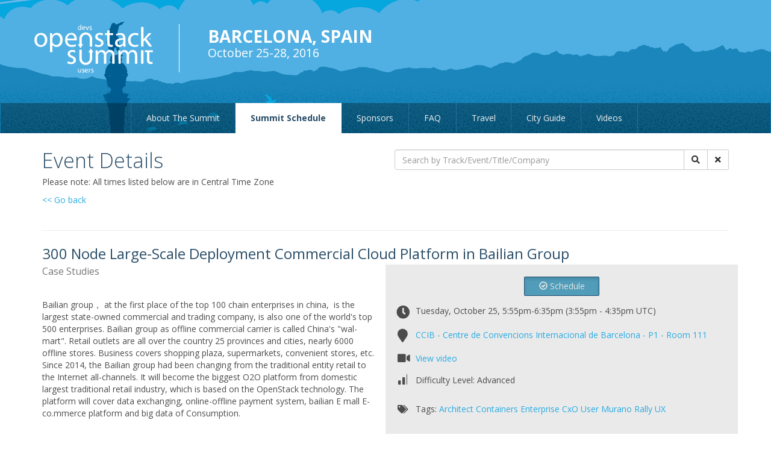

--- FILE ---
content_type: text/html; charset=utf-8
request_url: https://www.openstack.org/summit/barcelona-2016/summit-schedule/events/15800/300-node-large-scale-deployment-commercial-cloud-platform-in-bailian-group
body_size: 8582
content:
<!DOCTYPE html>
<html lang="en"  xmlns:og="http://ogp.me/ns#" xmlns:fb="http://www.facebook.com/2008/fbml" xmlns:website="http://ogp.me/ns/website#">

<head>
        <base href="https://www.openstack.org/"><!--[if lte IE 6]></base><![endif]-->
    <title>Open Infrastructure Summit | 300 Node Large-Scale Deployment Commercial Cloud Platform in Bailian Group</title>
    <meta charset="utf-8">
    <meta http-equiv="X-UA-Compatible" content="IE=edge">
    <meta name="viewport" content="width=device-width, initial-scale=1">
    <meta name="title" content="300 Node Large-Scale Deployment Commercial Cloud Platform in Bailian Group" />
<meta name="description" content="Bailian group， at the first place of the top 100 chain enterprises in china,  is the largest state-owned commercial and trading company, is also one of the world&#039;s top 500 enterprises. Bailian group as offline commercial carrier is called China&#039;s &quot;wal-mart&quot;. Retail outlets are all over the country 25 provinces and cities, nearly 6000 offline stores. Business covers shopping plaza, supermarkets, convenient stores, etc. Since 2014, the Bailian group had been changing from the traditional entity retail to the Internet all-channels. It will become the biggest O2O platform from domestic largest traditional retail industry, which is based on the OpenStack technology. The platform will cover data exchanging, online-offline payment system, bailian E mall E-co.mmerce platform and big data of Consumption." />
<meta property="og:title" content="300 Node Large-Scale Deployment Commercial Cloud Platform in Bailian Group" />
<meta property="og:type" content="website" />
<meta property="og:url" content="https://www.openstack.org/summit/barcelona-2016/summit-schedule/events/15800/300-node-large-scale-deployment-commercial-cloud-platform-in-bailian-group" />
<link rel="image_src" href="https://object-storage-ca-ymq-1.vexxhost.net/swift/v1/6e4619c416ff4bd19e1c087f27a43eea/www-assets-prod/Uploads/newsummitlogo3.png" type="image/png" />
<meta property="og:image" content="http://object-storage-ca-ymq-1.vexxhost.net/swift/v1/6e4619c416ff4bd19e1c087f27a43eea/www-assets-prod/Uploads/newsummitlogo3.png" />
<meta property="og:image:secure_url" content="https://object-storage-ca-ymq-1.vexxhost.net/swift/v1/6e4619c416ff4bd19e1c087f27a43eea/www-assets-prod/Uploads/newsummitlogo3.png" />
<meta property="og:image:type" content="image/png" />
<meta property="og:image:height" content="135" />
<meta property="og:image:width" content="240" />
<meta property="og:description" content="Bailian group， at the first place of the top 100 chain enterprises in china,  is the largest state-owned commercial and trading company, is also one of the world&#039;s top 500 enterprises. Bailian group as offline commercial carrier is called China&#039;s &quot;wal-mart&quot;. Retail outlets are all over the country 25 provinces and cities, nearly 6000 offline stores. Business covers shopping plaza, supermarkets, convenient stores, etc. Since 2014, the Bailian group had been changing from the traditional entity retail to the Internet all-channels. It will become the biggest O2O platform from domestic largest traditional retail industry, which is based on the OpenStack technology. The platform will cover data exchanging, online-offline payment system, bailian E mall E-co.mmerce platform and big data of Consumption." />
<meta property="og:site_name" content="OpenStack" />
<meta property="og:locale" content="en_US" />
<meta property="fb:app_id" content="209869746011654" />
<meta name="twitter:card" content="summary" />
<meta name="twitter:site" content="@openstack" />




    <!-- HTML5 Shim and Respond.js IE8 support of HTML5 elements and media queries -->
    <!-- WARNING: Respond.js doesn't work if you view the page via file:// -->
    <!--[if lt IE 9]>
        <script src="//oss.maxcdn.com/libs/html5shiv/3.7.0/html5shiv.js"></script>
        <script src="//oss.maxcdn.com/libs/respond.js/1.4.2/respond.min.js"></script>
    <![endif]-->

    <!-- Page-specific CSS -->
    

    <script type="text/javascript">

// Used to record outbound links before the browser resets to the new site

function recordOutboundLink(link, category, action) {
  try {
      ga('send', 'event', {
          eventCategory: category,
          eventAction: 'click',
          eventLabel: link.href
      });
      setTimeout('document.location = "' + link.href + '"', 100)
  }
  catch(err){}
}
</script>

<!-- Google Tag Manager -->
<script>(function(w,d,s,l,i){w[l]=w[l]||[];w[l].push({'gtm.start':
new Date().getTime(),event:'gtm.js'});var f=d.getElementsByTagName(s)[0],
j=d.createElement(s),dl=l!='dataLayer'?'&l='+l:'';j.async=true;j.src=
'https://www.googletagmanager.com/gtm.js?id='+i+dl;f.parentNode.insertBefore(j,f);
})(window,document,'script','dataLayer','GTM-T59Q8GH');</script>
<!-- End Google Tag Manager -->

<style>.async-hide { opacity: 0 !important} </style>
<script>
// Used to minimize flickering during GA A/B testing
  (function(a,s,y,n,c,h,i,d,e){s.className+=' '+y;h.start=1*new Date;
  h.end=i=function(){s.className=s.className.replace(RegExp(' ?'+y),'')};
  (a[n]=a[n]||[]).hide=h;setTimeout(function(){i();h.end=null},c);h.timeout=c;
  })(window,document.documentElement,'async-hide','dataLayer',4000,
  {'GTM-5F7R6N4':true});
</script>

<script>
// Google Analytics tracking script
    (function(i,s,o,g,r,a,m){i['GoogleAnalyticsObject']=r;i[r]=i[r]||function(){
                (i[r].q=i[r].q||[]).push(arguments)},i[r].l=1*new Date();a=s.createElement(o),
            m=s.getElementsByTagName(o)[0];a.async=1;a.src=g;m.parentNode.insertBefore(a,m)
    })(window,document,'script','//www.google-analytics.com/analytics.js','ga');

    ga('create', 'UA-17511903-1', 'auto');
    ga('require', 'linker');
    ga('linker:autoLink', ['openstack.org', 'eventbrite.com'] );
    ga('require', 'GTM-5F7R6N4');
    ga('send', 'pageview');

    ga(function(tracker) {
        var googleClientID = tracker.get('clientId');

        $("a.eventbrite-register-link").each(function() {
            var href = $(this).attr("href");
            $(this).attr("href", href + '&_eboga=' + googleClientID);
        });
    });

</script>

    <script>(function(w,d,t,r,u){var f,n,i;w[u]=w[u]||[],f=function(){var o={ti:"56279414"};o.q=w[u],w[u]=new UET(o),w[u].push("pageLoad")},n=d.createElement(t),n.src=r,n.async=1,n.onload=n.onreadystatechange=function(){var s=this.readyState;s&&s!=="loaded"&&s!=="complete"||(f(),n.onload=n.onreadystatechange=null)},i=d.getElementsByTagName(t)[0],i.parentNode.insertBefore(n,i)})(window,document,"script","//bat.bing.com/bat.js","uetq");</script>
    
    
    <!-- GoogleAdWords Start -->
    
    <!-- GoogleAdWords End -->
    <link rel="stylesheet" type="text/css" href="/themes/openstack/css/tooltipster.css" />
<link rel="stylesheet" type="text/css" href="//fonts.googleapis.com/css?family=Open+Sans:300,400,700" />
<link rel="stylesheet" type="text/css" href="https://www.openstack.org/node_modules/font-awesome/css/font-awesome.min.css?m=1731693381" />
<link rel="stylesheet" type="text/css" href="https://www.openstack.org/node_modules/@fortawesome/fontawesome-pro/css/all.min.css?m=1731693380" />
<link rel="stylesheet" type="text/css" href="https://www.openstack.org/node_modules/bootstrap/dist/css/bootstrap.min.css?m=1731693380" />
<link rel="stylesheet" type="text/css" href="https://www.openstack.org/themes/openstack/css/navigation_menu.css?m=1768320890" />
<link rel="stylesheet" type="text/css" href="https://www.openstack.org/themes/openstack/css/dropdown.css?m=1768320889" />
<link rel="stylesheet" type="text/css" href="https://www.openstack.org/node_modules/sweetalert2/dist/sweetalert2.min.css?m=1731693398" />
<link rel="stylesheet" type="text/css" href="https://www.openstack.org/summit/css/combined.css?m=1768320897" />
<link rel="stylesheet" type="text/css" href="https://www.openstack.org/themes/openstack/css/static.combined.css?m=1768320890" />
<link rel="stylesheet" type="text/css" href="https://www.openstack.org/summit/css/static-summit-about-page.css?m=1768320897" />
<link rel="stylesheet" type="text/css" href="https://www.openstack.org/themes/openstack/css/validation.errors.css?m=1768320890" />
<link rel="stylesheet" type="text/css" href="https://www.openstack.org/node_modules/chosen-js/chosen.min.css?m=1731693380" />
<link rel="stylesheet" type="text/css" href="https://www.openstack.org/summit/css/install_mobile_app.css?m=1768320897" />
<link rel="stylesheet" type="text/css" href="https://www.openstack.org/summit/css/summitapp-event.css?m=1768320897" />
<link rel="stylesheet" type="text/css" href="https://www.openstack.org/summit/ui/production/css/schedule-event-details.css" />
<link rel="stylesheet" type="text/css" href="https://www.openstack.org/summit/ui/production/css/global-search.css" />
</head>

<body>
<div class="main-body">

    
        <div class="summit-hero-wrapper small-header " style="background: url('https://object-storage-ca-ymq-1.vexxhost.net/swift/v1/6e4619c416ff4bd19e1c087f27a43eea/www-assets-prod/Uploads/hero-bkgd.png') -20px -140px ;" >
    <div class="container">
        <div class="row text-wrapper">
            
            <div class="col-md-2 col-sm-3 logo-box">
                <a href="/summit">
                    <img class="summit-hero-logo" src="https://object-storage-ca-ymq-1.vexxhost.net/swift/v1/6e4619c416ff4bd19e1c087f27a43eea/www-images-prod/static/summit-logo-small-white.svg" alt="OpenStack Summit">
                </a>
            </div>
            <div class="col-md-6 col-sm-5 title-box">
                <div class="summit-title">Barcelona, Spain</div>
                <div class="summit-date">October 25-28, 2016</div>
            </div>
            <div class="col-md-3 col-sm-3 button-box">
                
            </div>
            
        </div>
    </div>
    <div class="hero-tab-wrapper">
        <!-- Microsite Navigation -->
        <div id="summit-main-nav" class="navbar">
    <button type="button" aria-expanded="false" data-toggle="collapse"
            class="navbar-toggle collapsed" data-target="#header-navbar-collapse">
        <span class="sr-only">Toggle navigation</span>
        <span class="icon-bar"></span>
        <span class="icon-bar"></span>
        <span class="icon-bar"></span>
    </button>

    <div className="collapse navbar-collapse" id="header-navbar-collapse">
        <ul class="nav nav-tabs" >
            <li class="link">
                <a href="/summit/barcelona-2016/">About The Summit</a>
            </li>
            
                <li class="current">
                    <a href="https://www.openstack.org/summit/barcelona-2016/summit-schedule/">Summit Schedule</a>
                </li>
            
                <li class="link">
                    <a href="https://www.openstack.org/summit/barcelona-2016/sponsors/">Sponsors</a>
                </li>
            
                <li class="link">
                    <a href="https://www.openstack.org/summit/barcelona-2016/faq/">FAQ</a>
                </li>
            
                <li class="link">
                    <a href="https://www.openstack.org/summit/barcelona-2016/travel/">Travel</a>
                </li>
            
                <li class="link">
                    <a href="https://www.openstack.org/summit/barcelona-2016/city-guide/">City Guide</a>
                </li>
            
                <li class="link">
                    <a href="https://www.openstack.org/videos/summits/show/7">Videos</a>
                </li>
            
        </ul>
    </div>
</div>

        <!-- End Microsite Navigation -->
    </div>
    
</div>

    

    <div id="wrap">

        <!-- Begin Page Content -->
        <div class="container-fluid">
    <div class="container section1">
        <div class="row schedule-title-wrapper">
            <div class="col-sm-6 col-xs-12 col-main-title">
                <h1 style="text-align:left;">Event Details</h1>
                <p>Please note: All times listed below are in Central Time Zone</p>
                
                    <div class="go-back">
                        <a href="https://www.openstack.org/summit/barcelona-2016/summit-schedule/#day=2016-10-25&amp;eventid=15800"><< Go back </a>
                    </div>
                
            </div>
            <div class="col-sm-6 col-xs-12">
                <div id="os-schedule-global-search" class="os-schedule-global-search" data-search-url="https://www.openstack.org/summit/barcelona-2016/summit-schedule/global-search" data-schedule-url="" data-search-value=""></div>
            </div>
        </div>
        <hr/>
        <div class="row">
            <div class="col-md-12 col-xs-12">
                <div class="title">300 Node Large-Scale Deployment Commercial Cloud Platform in Bailian Group</div>
            </div>
        </div>
        <div class="row">
            <div class="col-md-6 col-xs-12">
                
                    <div class="track">
                        <a href="https://www.openstack.org/summit/barcelona-2016/summit-schedule/global-search?t=Case Studies">Case Studies</a>
                    </div>
                

                <p>Bailian group， at the first place of the top 100 chain enterprises in china,  is the largest state-owned commercial and trading company, is also one of the world's top 500 enterprises. Bailian group as offline commercial carrier is called China's "wal-mart". Retail outlets are all over the country 25 provinces and cities, nearly 6000 offline stores. Business covers shopping plaza, supermarkets, convenient stores, etc. Since 2014, the Bailian group had been changing from the traditional entity retail to the Internet all-channels. It will become the biggest O2O platform from domestic largest traditional retail industry, which is based on the OpenStack technology. The platform will cover data exchanging, online-offline payment system, bailian E mall E-co.mmerce platform and big data of Consumption.</p>

                
                    <br>
                    <div class="expected-learnt">
                        <div>What can I expect to learn?</div>
                        <p>Through this case, we not only konw what's the challenges be encountered by the large commercial enterprises in the traditional IT architecture, and understand how to choose the right type of technology and solutions on a large scale deployment of cloud platform.<br />while for commercial enterprises, the highlight of this project is how to make the OpenStack technology to better meet the business application scenario.Because of this, the speed of the cloud application development, release, delivery will improve greatly and the creativity of the developers and operations staff will liberate greatly. </p>
                    </div>
                
            </div>
            <div class="col-md-6 col-xs-12 info">
                    <script type="text/javascript" src="https://www.openstack.org/node_modules/jquery/dist/jquery.min.js?m=1731693382"></script><script type="text/javascript" src="https://www.openstack.org/node_modules/jquery-migrate-legacy/dist/jquery-migrate.min.js?m=1731693382"></script><script type="text/javascript" src="https://www.openstack.org/node_modules/jquery-migrate/dist/jquery-migrate.min.js?m=1731693382"></script><script type="text/javascript" src="https://www.openstack.org/framework/thirdparty/jquery-entwine/dist/jquery.entwine-dist.js?m=1557447099"></script><script type="text/javascript" src="https://www.openstack.org/node_modules/bootstrap/dist/js/bootstrap.min.js?m=1731693380"></script><script type="text/javascript" src="https://www.openstack.org/node_modules/js-cookie/src/js.cookie.js?m=1731693382"></script><script type="text/javascript" src="https://www.openstack.org/themes/openstack/javascript/querystring.jquery.js?m=1768320842"></script><script type="text/javascript" src="https://www.openstack.org/themes/openstack/javascript/shadowbox/shadowbox.js?m=1768320842"></script><script type="text/javascript" src="https://www.openstack.org/themes/openstack/javascript/jquery.ticker.js?m=1768320842"></script><script type="text/javascript" src="https://www.openstack.org/themes/openstack/javascript/jquery.tools.min.js?m=1768320842"></script><script type="text/javascript" src="https://www.openstack.org/themes/openstack/javascript/jcarousellite.min.js?m=1768320842"></script><script type="text/javascript" src="https://www.openstack.org/themes/openstack/javascript/navigation.js?m=1768320842"></script><script type="text/javascript" src="https://www.openstack.org/themes/openstack/javascript/filetracking.jquery.js?m=1768320842"></script><script type="text/javascript" src="https://www.openstack.org/themes/openstack/javascript/updateProfileModal.js?m=1768320842"></script><script type="text/javascript" src="https://www.openstack.org/node_modules/sweetalert2/dist/sweetalert2.min.js?m=1731693398"></script><script type="text/javascript" src="https://www.openstack.org/summit/javascript/summit.js?m=1768320842"></script><script type="text/javascript" src="https://www.openstack.org/node_modules/jquery-validation/dist/jquery.validate.min.js?m=1731693382"></script><script type="text/javascript" src="https://www.openstack.org/node_modules/jquery-validation/dist/additional-methods.js?m=1731693382"></script><script type="text/javascript" src="https://www.openstack.org/themes/openstack/javascript/jquery.validate.custom.methods.js?m=1768320842"></script><script type="text/javascript" src="https://www.openstack.org/node_modules/chosen-js/chosen.jquery.min.js?m=1731693380"></script><script type="text/javascript" src="https://www.openstack.org/themes/openstack/javascript/jquery-ajax-loader.js?m=1768320842"></script><script type="text/javascript" src="https://www.openstack.org/themes/openstack/javascript/urlfragment.jquery.js?m=1768320842"></script><script type="text/javascript" src="https://www.openstack.org/node_modules/pure/libs/pure.min.js?m=1731693384"></script><script type="text/javascript" src="https://www.openstack.org/node_modules/bowser/bowser.min.js?m=1731693380"></script><script type="text/javascript" src="https://www.openstack.org/themes/openstack/javascript/jquery.serialize.js?m=1768320842"></script><script type="text/javascript" src="https://www.openstack.org/themes/openstack/javascript/jquery.cleanform.js?m=1768320842"></script><script type="text/javascript" src="https://www.openstack.org/node_modules/urijs/src/URI.min.js?m=1731693390"></script><script type="text/javascript" src="https://www.openstack.org/node_modules/urijs/src/URI.fragmentQuery.js?m=1731693390"></script><script type="text/javascript" src="https://www.openstack.org/summit/javascript/forms/rsvp.form.js?m=1768320842"></script><script type="text/javascript">//<![CDATA[
jQuery(document).ready(function($) {

    var d         = new Date();
    var user_date = d.getFullYear()+'-'+(d.getMonth()+1)+'-'+d.getDate();
    Cookies.set('user_date', user_date, { expires: 360, path: '/' });

    $('body').filetracking();

    $(document).on("click", ".outbound-link", function(event){
        var href = $(this).attr('href');
        recordOutboundLink(this,'Outbound Links',href);
        event.preventDefault();
        event.stopPropagation()
        return false;
    });

    var use_shadow_box = false;
    if(use_shadow_box)
        Shadowbox.init();
});

//]]></script><script type="application/javascript">
                            
                            var current_user = null;
                            
                            var event = {
                                id              : 15800,
                                summit_id       : 7,
                                rsvp_link       : "",
                                has_rsvp        : false,
                                rsvp_external   : true,
                                rsvp_seat_type  : "N/A",
                                avg_rate        : 0,
                                allow_feedback  : true,
                                has_ended       : true,

                                
                                    to_record   : false,
                                    moderator_id:  0 ,
                                    speakers_id : [9456,9926,9927,],
                                    level       : 'Advanced',
                                

                                
                                    going      : false,
                                
                                
                                    favorite : false,
                                
                               comments : [],
                           };

                           
                                event.comments.push(
                                    {
                                        id:     226,
                                        rate:   2,
                                        date : "3386 days ago",
                                        note : "\"Very hard to understand\"",
                                    });
                            
                    </script>
                    <div id="action-buttons-container"></div>
                <div class="row info_item">
                    <div class="col-md-2 col-xs-2 info_item_icon"><i class="fa fa-clock-o icon-clock"></i></div>
                    <div class="col-md-10 col-xs-10 info_item_text">Tuesday, October 25, 5:55pm-6:35pm (3:55pm - 4:35pm UTC)</div>
                </div>
                
                    <div class="row info_item">
                        <div class="col-md-2 col-xs-2 info_item_icon"><i class="fa fa-map-marker icon-map"></i></div>
                        <div class="col-md-10 col-xs-10 info_item_text">
                            <a href="/summit/barcelona-2016/venues/#venue=112" > CCIB - Centre de Convencions Internacional de Barcelona - P1 - Room 111 </a>
                        </div>
                    </div>
                
                
                
                    
                    
                        <div class="row info_item">
                            <div class="col-md-2 col-xs-2 info_item_icon"><i class="fa fa-2x fa-video-camera icon-record"></i></div>
                            
                                <div class="col-md-10 col-xs-10 info_item_text">
                                    <a href="https://www.openstack.org/videos/barcelona-2016/300-node-large-scale-deployment-commercial-cloud-platform-in-bailian-group" target="_blank">View video</a>
                                </div>
                            
                        </div>
                    
                    <div class="row info_item">
                        <div class="col-md-2 col-xs-2 info_item_icon"><i class="fa fa-2x fa-signal icon-level"></i></div>
                        <div class="col-md-10 col-xs-10 info_item_text">Difficulty Level: Advanced</div>
                    </div>
                

                
                    <div class="row info_item">
                        <div class="col-md-2 col-xs-2 info_item_icon"><i class="fa fa-tags"></i></div>
                        <div class="col-md-10 col-xs-10 info_item_text">
                            Tags:
                            
                                <a href="https://www.openstack.org/summit/barcelona-2016/summit-schedule/global-search?t=Architect">Architect</a>
                            
                                <a href="https://www.openstack.org/summit/barcelona-2016/summit-schedule/global-search?t=Containers">Containers</a>
                            
                                <a href="https://www.openstack.org/summit/barcelona-2016/summit-schedule/global-search?t=Enterprise">Enterprise</a>
                            
                                <a href="https://www.openstack.org/summit/barcelona-2016/summit-schedule/global-search?t=CxO">CxO</a>
                            
                                <a href="https://www.openstack.org/summit/barcelona-2016/summit-schedule/global-search?t=User">User</a>
                            
                                <a href="https://www.openstack.org/summit/barcelona-2016/summit-schedule/global-search?t=Murano">Murano</a>
                            
                                <a href="https://www.openstack.org/summit/barcelona-2016/summit-schedule/global-search?t=Rally">Rally</a>
                            
                                <a href="https://www.openstack.org/summit/barcelona-2016/summit-schedule/global-search?t=UX">UX</a>
                            
                        </div>
                    </div>
                
                <div class="clearfix"></div>

                
                <div class="share">
                    <script type="application/javascript">
                        var share_info =
                                {
                                    fb_app_name: "OpenStack",
                                    fb_app_id : "209869746011654",
                                    token: "4c98ff54e5858367bbb7c8757941c4a4",
                                    event_id: 15800,
                                    event_title: "300 Node Large-Scale Deployment Commercial Cloud Platform in Bailian Group",
                                    event_url: "https://www.openstack.org/summit/barcelona-2016/summit-schedule/events/15800/300-node-large-scale-deployment-commercial-cloud-platform-in-bailian-group",
                                    event_description: "",
                                    social_summary : "",
                                    event_pic_url: "https://object-storage-ca-ymq-1.vexxhost.net/swift/v1/6e4619c416ff4bd19e1c087f27a43eea/www-assets-prod/Uploads/newsummitlogo3.png",
                                    tweet: 'Check out this %23OpenStack session I’m attending at the %23OpenStackSummit!'
                                };
                    </script>
                    <div id="share-buttons-container"></div>
                </div>
            </div>
        </div>
    </div>
</div>



    <div class="speaker_box">
        <div class="container">
            
                <div class="row speaker_profile">
                    <div class="speaker-photo-left">
                        <a class="profile-pic-wrapper" href="https://www.openstack.org/summit/barcelona-2016/summit-schedule/speakers/9456" target="_blank" style="background-image: url('https://object-storage-ca-ymq-1.vexxhost.net/swift/v1/6e4619c416ff4bd19e1c087f27a43eea/www-assets-prod/profile-images/_resampled/FillWyIyNzU4IiwiMjc1OCJd/FitWyIxMDAiLCIxMDAiXQ/private.jpg')"></a>
                    </div>
                    <div class="speaker_info">
                        <div class="speaker_name">
                            <a href="https://www.openstack.org/summit/barcelona-2016/summit-schedule/speakers/9456" title="Jin G" target="_blank">Jin G</a>
                            
                        </div>
                        <div class="speaker_job_title"> Project Director </div>
                        <div class="speaker_bio"> More than ten years experience in IT project management, long worked in telecom operators. Senior traditional telecommunications、government and financial industry IT and cloud computing platform construction and project management experience. <a href="https://www.openstack.org/summit/barcelona-2016/summit-schedule/speakers/9456"> FULL PROFILE</a></div>
                    </div>
                </div>
            
                <div class="row speaker_profile">
                    <div class="speaker-photo-left">
                        <a class="profile-pic-wrapper" href="https://www.openstack.org/summit/barcelona-2016/summit-schedule/speakers/9926" target="_blank" style="background-image: url('https://object-storage-ca-ymq-1.vexxhost.net/swift/v1/6e4619c416ff4bd19e1c087f27a43eea/www-assets-prod/profile-images/_resampled/FillWyI3MjAiLCI3MjAiXQ/FitWyIxMDAiLCIxMDAiXQ/julian-photo.jpg')"></a>
                    </div>
                    <div class="speaker_info">
                        <div class="speaker_name">
                            <a href="https://www.openstack.org/summit/barcelona-2016/summit-schedule/speakers/9926" title="Jian Wang" target="_blank">Jian Wang</a>
                            
                        </div>
                        <div class="speaker_job_title"> Canoncail, Ltd. </div>
                        <div class="speaker_bio"> Cloud Architect and Consultant <a href="https://www.openstack.org/summit/barcelona-2016/summit-schedule/speakers/9926"> FULL PROFILE</a></div>
                    </div>
                </div>
            
                <div class="row speaker_profile">
                    <div class="speaker-photo-left">
                        <a class="profile-pic-wrapper" href="https://www.openstack.org/summit/barcelona-2016/summit-schedule/speakers/9927" target="_blank" style="background-image: url('https://www.openstack.org/summit/images/generic-speaker-icon.png')"></a>
                    </div>
                    <div class="speaker_info">
                        <div class="speaker_name">
                            <a href="https://www.openstack.org/summit/barcelona-2016/summit-schedule/speakers/9927" title="Zhixuan Li" target="_blank">Zhixuan Li</a>
                            
                        </div>
                        <div class="speaker_job_title"> Technical VP </div>
                        <div class="speaker_bio"> Technical VP
Leon has been working for IBM/EMC/UMCloud over 10 years. He is familiar traditional IT architecture, as well as cloud architecture. For OpenStack, he mainly focus on storage and total solution. Currently he is leading service team to deliver project. <a href="https://www.openstack.org/summit/barcelona-2016/summit-schedule/speakers/9927"> FULL PROFILE</a></div>
                    </div>
                </div>
            
        </div>
    </div>


<div id="comments-container"></div>

<script type="text/javascript" src="https://www.openstack.org/summit/ui/production/js/__common__.js"></script>
<script type="text/javascript" src="https://www.openstack.org/summit/ui/production/js/schedule-event-details.js"></script>

<script type="text/javascript" src="https://www.openstack.org/summit/ui/production/js/__common__.js"></script>
<script type="text/javascript" src="https://www.openstack.org/summit/ui/production/js/global-search.js"></script>

<div id="fb-root"></div>


        <!-- End Page Content -->
        <div id="push"></div>
    </div>

    

            <!-- Registration Coming Soon modal -->
    <div class="modal fade" id="registrationModal">
      <div class="modal-dialog">
        <div class="modal-content">
          <div class="modal-header">
            <button type="button" class="close" data-dismiss="modal"><span aria-hidden="true">&times;</span><span class="sr-only">Close</span></button>
            <h4 class="modal-title">Registration Opening Soon</h4>
          </div>
          <div class="modal-body">
            <p>
                <img class="summit-modal-logo" src="/summit/images/summit-logo-dark.svg" onerror="this.onerror=null; this.src=/images/summit-logo-dark.png" alt="OpenStack Summit">
            </p>
            <p>
                Registration will open for you to purchase passes for the OpenStack Summit very soon! 
            </p>
            <hr>
            <p>
                <strong>We're excited to see you there!</strong>
            </p>
          </div>
          <div class="modal-footer">
          </div>
        </div><!-- /.modal-content -->
      </div><!-- /.modal-dialog -->
    </div><!-- /.modal -->


    

    <!-- Download App Modal -->
<div id="download-app-modal" class="modal fade" role="dialog">
    <div class="modal-dialog">
        <div class="modal-content">
            <div class="modal-body">
                <div class="row">
                    <div class="col-md-7 col-phones">
                        <img class="cell-phone-img" src="/summit/images/app_modal_phones.png" />
                    </div>
                    <div class="col-md-5 col-buttons">
                        <div><img class="os-logo" src="/summit/images/summit-logo.png" /></div>
                        <div class="download-label"> Download App </div>
                        <div class="download-app-os">
                            <a target="_blank" href="https://itunes.apple.com/us/app/openstack-foundation-summit/id1071261846?mt=8" >
                                <img class="os-img" src="/summit/images/os_app_button.png" />
                            </a>
                        </div>
                        <div class="download-app-and">
                            <a target="_blank" href="https://play.google.com/store/apps/details?id=org.openstack.android.summit" >
                                <img class="android-img" src="/summit/images/android_app_button.png" />
                            </a>
                        </div>
                    </div>
                </div>
            </div>
        </div>
    </div>
</div>


    
        <!-- Summit Page Footer -->
<footer>
    <div class="container">
        <div class="row footer-links">
            <div class="col-lg-2 col-sm-2">
                <h3>OpenStack</h3>
                <ul>
                    <li><a href="/foundation">About The Foundation</a></li>
                    <li><a href="http://openstack.org/projects/">Projects</a></li>
                    <li><a href="http://openstack.org/projects/openstack-security/">OpenStack Security</a></li>
                    <li><a href="http://openstack.org/projects/openstack-faq/">Common Questions</a></li>
                    <li><a href="http://openstack.org/blog/">Blog</a></li>
                </ul>
            </div>
            <div class="col-lg-2 col-sm-2">
                <h3>Community</h3>
                <ul>
                    <li><a href="http://openstack.org/community/">User Groups</a></li>
                    <li><a href="http://openstack.org/community/events/">Events</a></li>
                    <li><a href="http://openstack.org/community/jobs/">Jobs</a></li>
                    <li><a href="http://openstack.org/foundation/companies/">Companies</a></li>
                    <li><a href="https://wiki.openstack.org/wiki/How_To_Contribute">Contribute</a></li>
                </ul>
            </div>
            <div class="col-lg-2 col-sm-2">
                <h3>Documentation</h3>
                <ul>
                    <li><a href="http://docs.openstack.org">OpenStack Manuals</a></li>
                    <li><a href="http://openstack.org/software/start/">Getting Started</a></li>
                    <li><a href="http://developer.openstack.org">API Documentation</a></li>
                    <li><a href="https://wiki.openstack.org">Wiki</a></li>
                </ul>
            </div>
            <div class="col-lg-2 col-sm-2">
                <h3>Branding & Legal</h3>
                <ul>
                    <li><a href="http://openstack.org/brand/">Logos & Guidelines</a></li>
                    <li><a href="http://openstack.org/brand/openstack-trademark-policy/">Trademark Policy</a></li>
                    <li><a href="http://openstack.org/privacy/">Privacy Policy</a></li>
                    <li><a href="https://wiki.openstack.org/wiki/How_To_Contribute#Contributor_License_Agreement">OpenStack CLA</a></li>
                </ul>
            </div>
            <div class="col-lg-4 col-sm-4">
                <h3>Stay In Touch</h3>
                <a href="https://twitter.com/OpenStack" target="_blank" class="social-icons footer-twitter"></a>
                <a href="https://www.facebook.com/openstack" target="_blank" class="social-icons footer-facebook"></a>
                <a href="https://www.linkedin.com/company/openstack" target="_blank" class="social-icons footer-linkedin"></a>
                <a href="https://www.youtube.com/user/OpenStackFoundation" target="_blank" class="social-icons footer-youtube"></a>
                <!-- <form class="form-inline">
                    <div class="form-group newsletter-form">
                        <label>Join Our Newsletter</label>
                        <input class="newsletter-input" type="input" placeholder="Email">
                        <button type="submit" class="newsletter-btn">Join</button>
                    </div>
                </form> -->
                <p class="fine-print">
                    The OpenStack project is provided under the Apache 2.0 license. Openstack.org is powered by <a href="https://vexxhost.com" target="_blank">VEXXHOST</a>.
                </p>
            </div>
        </div>
    </div>
</footer>

    

    <!-- Hidden Sidebar Nav -->
    <div class="sidebar-nav">
        <nav>
            <a href="#" class="close-panel"><i class="icon-remove-sign icon-large"></i></a>
            <ul class="sidebar-menu">
                <!-- Microsite Navigation -->

                <div id="summit-main-nav" class="navbar">
    <button type="button" aria-expanded="false" data-toggle="collapse"
            class="navbar-toggle collapsed" data-target="#header-navbar-collapse">
        <span class="sr-only">Toggle navigation</span>
        <span class="icon-bar"></span>
        <span class="icon-bar"></span>
        <span class="icon-bar"></span>
    </button>

    <div className="collapse navbar-collapse" id="header-navbar-collapse">
        <ul class="nav nav-tabs" >
            <li class="link">
                <a href="/summit/barcelona-2016/">About The Summit</a>
            </li>
            
                <li class="current">
                    <a href="https://www.openstack.org/summit/barcelona-2016/summit-schedule/">Summit Schedule</a>
                </li>
            
                <li class="link">
                    <a href="https://www.openstack.org/summit/barcelona-2016/sponsors/">Sponsors</a>
                </li>
            
                <li class="link">
                    <a href="https://www.openstack.org/summit/barcelona-2016/faq/">FAQ</a>
                </li>
            
                <li class="link">
                    <a href="https://www.openstack.org/summit/barcelona-2016/travel/">Travel</a>
                </li>
            
                <li class="link">
                    <a href="https://www.openstack.org/summit/barcelona-2016/city-guide/">City Guide</a>
                </li>
            
                <li class="link">
                    <a href="https://www.openstack.org/videos/summits/show/7">Videos</a>
                </li>
            
        </ul>
    </div>
</div>


                <!-- End Microsite Navigation -->
            </ul>

            

        </nav>
    </div>
</div>
    <!-- Quantcast Tag -->
<script type="text/javascript">
var _qevents = _qevents || [];

(function() {
var elem = document.createElement('script');
elem.src = (document.location.protocol == "https:" ? "https://secure" : "http://edge") + ".quantserve.com/quant.js";
elem.async = true;
elem.type = "text/javascript";
var scpt = document.getElementsByTagName('script')[0];
scpt.parentNode.insertBefore(elem, scpt);
})();

_qevents.push({
qacct:"p-fM0cfazHHeyRH"
});
</script>

<noscript>
<div style="display:none;">
<img src="//pixel.quantserve.com/pixel/p-fM0cfazHHeyRH.gif" border="0" height="1" width="1" alt="Quantcast"/>
</div>
</noscript>
<!-- End Quantcast tag -->
    <!-- Twitter universal website tag code -->
<script>
    !function(e,t,n,s,u,a){e.twq||(s=e.twq=function(){s.exe?s.exe.apply(s,arguments):s.queue.push(arguments);
    },s.version='1.1',s.queue=[],u=t.createElement(n),u.async=!0,u.src='//static.ads-twitter.com/uwt.js',
            a=t.getElementsByTagName(n)[0],a.parentNode.insertBefore(u,a))}(window,document,'script');
    // Insert Twitter Pixel ID and Standard Event data below
    twq('init','nxuu6');
    twq('track','PageView');
</script>
<!-- End Twitter universal website tag code -->

    <div id="orderModal" class="modal fade" role="dialog">
        <div class="modal-dialog">
            <div class="modal-content">
                <div class="modal-header">
                    <button type="button" class="close" data-dismiss="modal">&times;</button>
                    <h4 class="modal-title">Thanks for Registering! What's Next?</h4>
                </div>
                <div class="modal-body">
                    <p><b><a href="https://www.openstack.org/summit/berlin-2018/travel/">Book your hotel room now</a></b> through one of our recommended hotels.</p>
                    <p>An email receipt with details of your Summit registration and purchase will be sent to the address that you registered with.</p>
                </div>
            </div>
        </div>
    </div>
</body>

<script type="text/javascript" src="/themes/openstack/javascript/jquery.tooltipster.min.js"></script>
<script>
    var order_complete = false;
    

    $(document).ready(function() {
        $('.tracks-tooltip').tooltipster({
            maxWidth: '300'
        });

        if (order_complete) {
            $('#orderModal').modal('show');
        }
    });
</script>
    <script type="text/javascript">
    _linkedin_data_partner_id = "36268";
</script><script type="text/javascript">
    (function(){var s = document.getElementsByTagName("script")[0];
        var b = document.createElement("script");
        b.type = "text/javascript";b.async = true;
        b.src = "https://snap.licdn.com/li.lms-analytics/insight.min.js";
        s.parentNode.insertBefore(b, s);})();
</script>
</html>


--- FILE ---
content_type: text/css
request_url: https://www.openstack.org/summit/css/combined.css?m=1768320897
body_size: 15329
content:
body, html {
  width: 100%;
  height: 100%;
  position: relative; }

#wrap {
  min-height: 100%;
  height: auto !important;
  height: 100%;
  /* Negative indent footer by it's height */
  margin: 0 auto -300px;
  right: 0; }

body, h1, h2, h3, h4, h5, h6 {
  font-family: "Open Sans", Helvetica, Arial, sans-serif;
  font-weight: 400;
  color: #2A4E68; }

h1 {
  color: #2A4E68;
  font-size: 34px;
  font-weight: 300;
  margin: 60px 0;
  text-align: center; }

h2 {
  color: #2A4E68;
  font-weight: 300;
  margin-bottom: 25px;
  text-align: left; }

h3 {
  color: #2A4E68; }

h5 {
  color: #DA422F;
  margin-bottom: 0; }

a, a:visited {
  color: #29abe2; }

.center {
  text-align: center; }

p.danger {
  color: red;
  font-weight: bold; }

.bureau-checkbox {
  margin-left: -20px !important; }

/*Summit Landing*/
body.summit-landing-body {
  background: #040508; }

.summit-landing-wrapper {
  background: url("/summit/images/landing-hero-bkgd.jpg") no-repeat left top;
  min-height: 520px;
  background-size: cover;
  position: relative;
  border-bottom: 1px solid #243440; }

.summit-landing-wrapper.tokyo {
  background: url("/summit/images/landing-hero-bkgd-v.jpg") no-repeat left center;
  background-size: cover; }

.summit-landing-wrapper.austin {
  background: url("/summit/images/landing-hero-bkgd.jpg") no-repeat center center;
  background-size: cover; }

.summit-landing-wrapper.boston {
  background: url("https://object-storage-ca-ymq-1.vexxhost.net/swift/v1/6e4619c416ff4bd19e1c087f27a43eea/www-images-prod/boston-summit/images/landing-hero-bkgd-Boston.jpg") no-repeat center center;
  background-size: cover; }

.summit-landing-logo {
  margin: 60px 0 20px;
  max-width: 220px; }

.summit-landing-wrapper p {
  color: #29abe2;
  font-weight: 300;
  max-width: 305px; }

.countdown {
  margin: 50px 5px 10px;
  display: table; }

.countdown span {
  display: table-cell;
  height: 60px;
  width: 35px;
  vertical-align: middle;
  text-align: center;
  border: 2px solid #2a4d67;
  margin: 0;
  color: white;
  font-size: 25px;
  line-height: 1; }

.countdown span:first-child {
  border-right: 0;
  margin-right: -4px; }

.countdown span:last-child {
  border-left: 0;
  margin-left: -4px; }

.countdown-text {
  color: #777;
  font-size: 1.12em;
  text-transform: uppercase;
  margin: 10px 0 30px; }

.landing-action {
  display: block;
  margin: 20px 0; }

a.register-btn-lrg, .register-btn-lrg {
  border-radius: 2px;
  background: #DA422F;
  color: white;
  text-transform: uppercase;
  font-size: 1.1em;
  font-weight: 400;
  padding: 12px 30px;
  white-space: normal; }

a.register-btn-lrg:hover, .register-btn-lrg:hover {
  background: #A51B1B;
  color: white; }

a.register-btn-lrg:focus, .register-btn-lrg:focus {
  outline: none;
  color: white; }

a.register-btn-lrg.soon, .register-btn-lrg.soon {
  background: transparent;
  border: 1px solid white;
  width: auto !important;
  padding: 5px !important; }

a.register-btn-lrg i, .register-btn-lrg i {
  margin-left: 20px; }

a.register-btn-lrg:hover, .register-btn-lrg:hover {
  background: #A51B1B;
  color: white; }

a.register-btn-lrg.soon:hover, .register-btn-lrg.soon:hover {
  background: transparent;
  color: white;
  cursor: default; }

.future-sponsor-wrapper {
  background: rgba(0, 0, 0, 0.7);
  padding: 30px;
  margin: 30px 5% 20px;
  border-radius: 4px; }

.future-sponsor-wrapper h3 {
  margin-top: 0;
  font-size: 1.4em;
  color: white; }

.future-sponsor-wrapper .register-btn-lrg {
  background: #29abe2; }

.future-sponsor-wrapper .register-btn-lrg:hover {
  background: #30739C; }

.future-header {
  color: #ed1944;
  padding-bottom: 15px; }

.future-divider {
  padding: 40px;
  color: white; }

@media (max-width: 767px) {
  .future-divider {
    padding: 10px; } }

.future-nav {
  text-decoration: none !important;
  color: white !important; }

.tokyo-landing-logo {
  padding-top: 30px; }

.summit-landing-bottom {
  padding-bottom: 80px; }

.summit-row {
  margin-top: 50px;
  text-align: center;
  position: relative; }

.summit-row h2 {
  text-align: center;
  color: white;
  font-size: 2.5em;
  text-transform: uppercase;
  font-weight: 600;
  width: 100%; }

.summit-row h3 {
  color: white;
  font-size: 1.5em;
  width: 100%; }

.summit-row h4 {
  color: #adadad;
  text-transform: uppercase;
  font-size: 0.9em;
  font-weight: 300;
  width: 100%; }

.summit-row .register-btn-lrg {
  width: 270px;
  height: 35px;
  padding: 0;
  line-height: 2em; }

a.single-summit {
  height: 225px;
  padding-top: 53px;
  background-size: cover;
  overflow: hidden;
  display: block;
  position: relative; }

a.single-summit:hover, a.single-summit:focus {
  text-decoration: none; }

a.past-summit::after {
  background: url("/summit/images/barcelona/boston-square.jpg") no-repeat center center;
  content: "";
  opacity: 0.3;
  top: 0;
  left: 0;
  bottom: 0;
  right: 0;
  position: absolute;
  z-index: -1; }

a.past-summit2::after {
  background: url("/summit/images/sydney/sydney-square.jpg") no-repeat center center;
  content: "";
  opacity: 0.3;
  top: 0;
  left: 0;
  bottom: 0;
  right: 0;
  position: absolute;
  z-index: -1; }

a.current-summit {
  padding-top: 10px; }

a.current-summit::after {
  background: url("/summit/images/vancouver/vancouver-wide.jpg") no-repeat center center;
  content: "";
  opacity: 0.8;
  top: 0;
  left: 0;
  bottom: 0;
  right: 0;
  position: absolute;
  z-index: -1; }

a.current-summit:hover:after {
  opacity: 1; }

a.future-summit::after {
  background: url("/summit/images/vancouver/vancouver-square.jpg") no-repeat center center;
  content: "";
  opacity: 0.3;
  top: 0;
  left: 0;
  bottom: 0;
  right: 0;
  position: absolute;
  z-index: -1; }

a.future-summit2::after {
  background: url("https://object-storage-ca-ymq-1.vexxhost.net/swift/v1/6e4619c416ff4bd19e1c087f27a43eea/www-images-prod/berlin-summit/images/berlin-square.jpg") no-repeat center center;
  content: "";
  opacity: 0.3;
  top: 0;
  left: 0;
  bottom: 0;
  right: 0;
  position: absolute;
  z-index: -1; }

a.past-summit:hover:after, a.future-summit:hover:after, a.future-summit2:hover:after {
  opacity: 0.8; }

@media (max-width: 767px) {
  a.single-summit::after {
    background-size: 100% 100%;
    -moz-background-size: 100% 100%;
    -webkit-background-size: 100% 100%; }
  .small-single-summit {
    width: 50%;
    margin-top: 30px;
    float: left; }
  .small-single-summit a.single-summit {
    width: 100%;
    max-height: 150px;
    padding-top: 20px; }
  .small-single-summit a.single-summit::after {
    background-size: 100%;
    -moz-background-size: 100%;
    -webkit-background-size: 100%; } }

.single-summit-date {
  margin-top: 35px;
  text-transform: uppercase;
  font-size: 1.1em;
  color: #666;
  position: relative; }

.single-summit-date.current {
  color: #DA422F; }

.single-summit-date.future {
  color: #29abe2; }

.date-circle {
  position: absolute;
  z-index: 1000;
  top: 40px;
  left: 50%;
  margin-left: -10px;
  margin-bottom: 50px;
  background-color: #040508;
  border: 2px solid #666;
  height: 20px;
  width: 20px;
  border-radius: 75px;
  -moz-border-radius: 75px;
  -webkit-border-radius: 75px; }

.single-summit-date.current .date-circle {
  border-color: #DA422F; }

@media (max-width: 767px) {
  .single-summit-date.current {
    margin-bottom: 30px; }
  .single-summit-date.current .date-circle {
    display: none; } }

.single-summit-date.future .date-circle {
  border-color: #29abe2; }

.summit-landing-bottom hr {
  border-color: #243440;
  z-index: 1;
  margin-top: 28px; }

/*End Summit Landing*/
/*Summit Inner Layout*/
.summit-hero-wrapper {
  background: rgba(0, 0, 0, 0) url("https://object-storage-ca-ymq-1.vexxhost.net/swift/v1/6e4619c416ff4bd19e1c087f27a43eea/www-images-prod/Uploads/austin-bkgd-lrg.jpg") no-repeat center bottom;
  background-size: cover;
  position: relative;
  text-align: center;
  width: 100%;
  overflow: hidden; }

.summit-hero-wrapper.condensed {
  min-height: 100px;
  background: rgba(0, 0, 0, 0) url("https://object-storage-ca-ymq-1.vexxhost.net/swift/v1/6e4619c416ff4bd19e1c087f27a43eea/www-images-prod/Uploads/boston-bkgd.jpg") no-repeat scroll center center/cover; }

.summit-hero-wrapper.condensed .inner-countdown-wrapper {
  position: relative;
  float: right; }

@media (max-width: 767px) {
  .summit-hero-wrapper {
    background: url("https://object-storage-ca-ymq-1.vexxhost.net/swift/v1/6e4619c416ff4bd19e1c087f27a43eea/www-images-prod/Uploads/austin-bkgd-lrg.jpg") no-repeat bottom center; } }

.summit-hero-wrapper h1 {
  color: white;
  text-transform: uppercase;
  font-weight: 700;
  font-size: 4.5em;
  margin: 0; }

.summit-hero-wrapper.condensed h1, .summit-hero-wrapper.condensed h2 {
  display: none; }

@media (max-width: 767px) {
  .summit-hero-wrapper h1, .summit-hero-wrapper h2 {
    display: none; }
  .photo-credit {
    display: none; } }

.summit-hero-wrapper h2 {
  color: white;
  text-align: center;
  margin-bottom: 5px; }

.summit-hero-wrapper .landing-action {
  text-align: center;
  margin-top: 90px; }

.summit-hero-wrapper.condensed .landing-action {
  float: right;
  margin-top: 25px; }

@media (max-width: 767px) {
  .summit-hero-wrapper .landing-action {
    float: right;
    margin-top: 25px; } }

@media (max-width: 980px) {
  .summit-hero-wrapper.condensed .landing-action {
    display: none; } }

@media (max-width: 767px) {
  .summit-hero-wrapper .landing-action {
    display: none; } }

.summit-hero-wrapper .landing-action .register-btn-lrg {
  width: 270px;
  height: 38px;
  padding: 7px;
  margin: 0; }

.summit-hero-wrapper .landing-action .btn-download-apps {
  height: 38px;
  padding: 7px;
  margin: 0 10px 0 0;
  text-transform: uppercase;
  font-size: 1.1em;
  font-weight: 400;
  border-radius: 2px;
  border: 1px solid transparent; }

.summit-hero-wrapper .landing-action .register-btn-lrg.inactive {
  width: 325px; }

.summit-hero-wrapper .landing-action .register-btn-lrg.inactive:hover {
  cursor: default;
  background: #DA422F; }

.summit-hero-wrapper.condensed .register-btn-lrg {
  width: 130px; }

@media (max-width: 767px) {
  .summit-hero-wrapper .register-btn-lrg {
    width: 130px; } }

.inner-countdown-wrapper {
  position: absolute;
  top: 30px;
  left: 0;
  text-align: center; }

@media (max-width: 767px) {
  .inner-countdown-wrapper {
    display: none; } }

.inner-countdown-wrapper .countdown {
  display: table;
  margin: 0 auto; }

/*@media (max-width: 767px) {
  .summit-hero-wrapper .inner-countdown-wrapper {
    top: 20px; } }*/
.summit-hero-wrapper.condensed .inner-countdown-wrapper .countdown span {
  display: table-cell;
  height: 40px;
  width: 30px;
  border: 2px solid #eee;
  color: white;
  font-size: 20px;
  line-height: 1; }

.summit-hero-wrapper.condensed .inner-countdown-wrapper .countdown span:first-child {
  border-right: 0;
  margin-right: -4px; }

.summit-hero-wrapper.condensed .inner-countdown-wrapper .countdown span:last-child {
  border-left: 0;
  margin-left: -4px; }

@media (max-width: 767px) {
  .summit-hero-wrapper .inner-countdown-wrapper .countdown span {
    display: table-cell;
    height: 40px;
    width: 30px;
    border: 2px solid #eee;
    color: white;
    font-size: 20px;
    line-height: 1; }
  .summit-hero-wrapper .inner-countdown-wrapper .countdown span:first-child {
    border-right: 0;
    margin-right: -4px; }
  .summit-hero-wrapper .inner-countdown-wrapper .countdown span:last-child {
    border-left: 0;
    margin-left: -4px; } }

.inner-countdown-wrapper .countdown-text {
  color: white;
  font-size: 1em; }

.summit-hero-wrapper.condensed .inner-countdown-wrapper .countdown-text {
  font-size: 0.8em;
  color: #888;
  margin: 10px 0 0; }

@media (max-width: 767px) {
  .summit-hero-wrapper .inner-countdown-wrapper .countdown-text {
    font-size: 0.8em;
    color: #888;
    margin: 10px 0 0; } }

.summit-hero-logo {
  margin: 80px auto 70px;
  width: 150px; }

.summit-hero-wrapper.condensed .summit-hero-logo {
  position: relative;
  float: left;
  margin: 10px 0 0 0; }

@media (max-width: 980px) {
  .summit-hero-wrapper.condensed .summit-hero-logo {
    margin: 0; } }

@media (max-width: 767px) {
  .summit-hero-wrapper .summit-hero-logo {
    float: left;
    margin: 20px 0 30px; } }

.hero-tab-wrapper {
  margin: 130px auto 0; }

.summit-hero-wrapper.condensed .hero-tab-wrapper {
  margin: 30px auto 0; }

@media (max-width: 767px) {
  .summit-hero-wrapper .hero-tab-wrapper {
    margin: 30px auto 0; } }

@media (max-width: 980px) {
  .landing-action {
    margin-bottom: 50px; } }

/*End Summit Inner Layout*/
/*Hero Tabs and Navigation*/
.hero-tab-wrapper ul.nav-tabs {
  text-align: center;
  width: 100%; }

.hero-tab-wrapper .nav-tabs > li {
  float: none;
  display: inline-block;
  *display: inline;
  /* ie7 fix */
  zoom: 1;
  /* hasLayout ie7 trigger */
  margin: 0 0 0 -4px;
  border-radius: 0; }

.hero-tab-wrapper .nav-tabs > li a {
  width: 100%;
  padding: 15px 25px;
  border-width: 0 1px 0 0;
  border-right: 1px solid rgba(113, 204, 254, 0.2);
  color: #71CCFE;
  display: inline-block;
  margin: 0; }

.hero-tab-wrapper .nav-tabs > li > a {
  margin-right: 0;
  border-width: 0 1px 0 0;
  border-radius: 0; }

.hero-tab-wrapper .nav-tabs > li:first-child a {
  border-left: 1px solid rgba(113, 204, 254, 0.2); }

.hero-tab-wrapper .nav-tabs > li.current, .hero-tab-wrapper .nav-tabs > li.current:hover {
  background: white; }

.hero-tab-wrapper .nav-tabs > li.current a, .hero-tab-wrapper .nav-tabs > li.current a:hover {
  color: #2a4d67;
  font-weight: 600;
  border-color: white;
  background: white; }

.hero-tab-wrapper .nav-tabs {
  text-align: center;
  border-bottom: 0;
  background-color: rgba(34, 91, 160, 0.3); }

.hero-tab-wrapper .nav-tabs > li > a:hover, .hero-tab-wrapper .nav-tabs > li > a:focus {
  background: none;
  border-color: transparent;
  background: rgba(37, 153, 219, 0.2);
  color: white; }

i.collapse-nav {
  color: #eee;
  position: absolute;
  right: 5%;
  top: 25px;
  display: none;
  transition: all 0.5s ease-in-out; }

@media (max-width: 980px) {
  i.collapse-nav {
    display: block; } }

/*End Hero Tabs and Navigation*/
/*Responsive mobile menu classes*/
.main-body {
  width: 100%;
  height: 100%;
  position: relative;
  right: 0;
  left: 0; }

.openNav .main-body {
  right: 50%;
  left: -50%;
  transition: all 0.5s ease-in-out; }

.closeNav .main-body {
  right: 0;
  left: 0;
  transition: all 0.5s ease-in-out; }

.sidebar-nav {
  background: #222831;
  width: 50%;
  height: 100%;
  position: fixed;
  top: 0;
  bottom: 0;
  right: -50%;
  transition: all 0.5s ease-in-out; }

.openNav .sidebar-nav {
  right: 0; }

@media (min-width: 981px) {
  .openNav .sidebar-nav {
    right: -50%; }
  .openNav .main-body {
    right: 0;
    left: 0; } }

@media (max-width: 767px) {
  .sidebar-nav {
    width: 70%;
    right: -70%; }
  .openNav .main-body {
    right: 70%;
    left: -70%; } }

ul.sidebar-menu {
  margin-top: 30px;
  padding: 0;
  width: 100%; }

.sidebar-nav .nav-tabs {
  border-bottom: none; }

.sidebar-nav .nav-tabs > li > a:hover {
  border-color: transparent; }

.sidebar-nav ul.sidebar-menu li {
  list-style-type: none;
  display: block;
  float: left;
  margin: 0;
  padding: 0;
  box-sizing: border-box;
  text-align: center;
  width: 100%;
  text-align: left; }

.sidebar-nav ul.sidebar-menu li a {
  color: #72808F;
  width: 100%;
  display: block;
  padding: 10px 10%; }

.sidebar-nav ul.sidebar-menu li a:hover, .sidebar-nav ul.sidebar-menu li a:focus, .sidebar-nav ul.sidebar-menu li.current a, .sidebar-nav ul.sidebar-menu li.current a:hover, .sidebar-nav ul.sidebar-menu li.current a:focus {
  background: #171D23;
  text-decoration: none; }

.sidebar-nav .register-btn-lrg {
  margin-left: 10%;
  width: 80%;
  font-size: 1em;
  padding: 9px;
  height: 40px; }

.sidebar-nav .register-btn-lrg.inactive:hover {
  cursor: default; }

/*End Responsive mobile menu classes*/
/*Footer*/
#push {
  height: 300px; }

footer {
  background: #040508;
  padding: 70px 0;
  height: 300px;
  margin-top: 60px; }

@media (max-width: 767px) {
  /*    #push {
        display: none;
    }*/
  footer {
    height: auto; } }

.footer-links h3 {
  color: #fff;
  font-size: 14px;
  font-weight: 400; }

.footer-links ul {
  margin-left: 0;
  padding-start: 0;
  padding: 0;
  -webkit-padding-start: 0; }

.footer-links ul li {
  list-style: none; }

.footer-links ul li a {
  color: #aaa;
  font-size: 12px;
  font-weight: 400;
  list-style: none;
  margin-left: 0; }

.social-icons {
  width: 40px;
  min-height: 40px;
  display: inline-block;
  margin-right: 10px; }

.footer-twitter {
  background: url("/summit/images/footer-twitter.png") no-repeat; }

.footer-twitter:hover {
  background: url("/summit/images/footer-twitter-hover.png") no-repeat; }

.footer-facebook {
  background: url("/summit/images/footer-facebook.png") no-repeat; }

.footer-facebook:hover {
  background: url("/summit/images/footer-facebook-hover.png") no-repeat; }

.footer-linkedin {
  background: url("/summit/images/footer-linkedin.png") no-repeat; }

.footer-linkedin:hover {
  background: url("/summit/images/footer-linkedin-hover.png") no-repeat; }

.footer-youtube {
  background: url("/summit/images/footer-youtube.png") no-repeat; }

.footer-youtube:hover {
  background: url("/summit/images/footer-youtube-hover.png") no-repeat; }

.newsletter-form {
  margin: 10px 0 30px;
  width: 100%; }

.newsletter-form label {
  color: #aaa;
  font-size: 12px;
  font-weight: 300;
  display: block; }

.newsletter-input {
  display: inline-block;
  background: transparent;
  border: 2px solid #888;
  border-radius: 4px;
  color: #888;
  font-size: 12px;
  font-weight: 400;
  padding: 10px 15px;
  width: 70%; }

@media (max-width: 767px) {
  .newsletter-input {
    width: 70%; } }

.newsletter-input::-webkit-input-placeholder {
  color: #888;
  font-size: 12px;
  font-weight: 400;
  text-transform: uppercase; }

.newsletter-input:-moz-placeholder {
  /* Firefox 18- */
  color: #888;
  font-size: 12px;
  font-weight: 400;
  text-transform: uppercase; }

.newsletter-input::-moz-placeholder {
  /* Firefox 19+ */
  color: #888;
  font-size: 12px;
  font-weight: 400;
  text-transform: uppercase; }

.newsletter-input:-ms-input-placeholder {
  color: #888;
  font-size: 12px;
  font-weight: 400;
  text-transform: uppercase; }

.newsletter-input:focus {
  outline: none;
  border: 2px solid #666; }

.newsletter-btn {
  margin-left: 1%;
  display: inline-block;
  background: transparent;
  border: 2px solid #30739C;
  border-radius: 4px;
  color: #30739C;
  font-size: 12px;
  font-weight: 400;
  padding: 10px 15px;
  text-transform: uppercase;
  width: 27%; }

@media (max-width: 767px) {
  .newsletter-btn {
    width: 18%;
    margin-left: 2%;
    padding: 10px; } }

.newsletter-btn:hover {
  border: 2px solid #888;
  color: #999; }

.fine-print {
  margin-top: 20px;
  color: #aaa;
  font-size: 12px; }

.fine-print a {
  color: #aaa;
  text-decoration: underline; }

.fine-print a:hover {
  color: #fff; }

.footer-bottom {
  background: #222;
  padding: 15px 0;
  text-align: center;
  width: 100%; }

.feedback-input {
  display: inline-block;
  background: #222;
  border: 2px solid #444;
  border-radius: 4px;
  color: #777;
  font-size: 12px;
  font-weight: 400;
  padding: 10px 20px;
  width: 310px; }

@media (max-width: 767px) {
  .feedback-input {
    width: 70%; } }

.feedback-input::-webkit-input-placeholder {
  color: #555;
  font-size: 12px;
  font-weight: 400; }

.feedback-input:-moz-placeholder {
  /* Firefox 18- */
  color: #555;
  font-size: 12px;
  font-weight: 400; }

.feedback-input::-moz-placeholder {
  /* Firefox 19+ */
  color: #555;
  font-size: 12px;
  font-weight: 400; }

.feedback-input:-ms-input-placeholder {
  color: #555;
  font-size: 12px;
  font-weight: 400; }

.feedback-input:focus {
  outline: none;
  border: 2px solid #666; }

.feedback-btn {
  display: inline-block;
  background: #222;
  border: 2px solid #666;
  border-radius: 4px;
  color: #777;
  font-size: 12px;
  font-weight: 400;
  padding: 10px 30px; }

@media (max-width: 767px) {
  .feedback-btn {
    width: 18%;
    margin-left: 2%;
    padding: 10px; } }

.feedback-btn:hover {
  border: 2px solid #888;
  color: #999; }

/*End Footer*/
/*General Inner Page Styles*/
.white {
  width: 100%;
  padding: 90px 0;
  background: white; }

.light {
  width: 100%;
  padding: 90px 0;
  background: #edf2f7; }

.blue {
  width: 100%;
  background: #30739C;
  color: white; }

.blue h1 {
  color: white; }

/*End General Inner Page Styles*/
#registrationModal strong {
  font-weight: 600;
  color: #2A4E68; }

#registrationModal img.summit-modal-logo {
  max-width: 100%;
  margin-bottom: 40px; }

#download-app-modal .modal-dialog {
  width: 50%;
  max-width: 700px; }

@media (max-width: 900px) {
  #download-app-modal .modal-dialog {
    width: 100%; } }

#download-app-modal .modal-content {
  background-color: #2A4E68;
  color: white;
  text-align: center; }

#download-app-modal .col-phones {
  padding: 0; }

#download-app-modal .col-buttons {
  padding-left: 0;
  padding-right: 30px; }

#download-app-modal .cell-phone-img {
  padding-top: 20px;
  width: 100%;
  height: 100%; }

#download-app-modal .os-logo {
  margin-top: 60px;
  width: 100%;
  height: 100%; }

#download-app-modal .download-label {
  text-transform: uppercase;
  font-size: 12px;
  padding: 40px 10px 15px 10px; }

#download-app-modal .os-img {
  width: 75%; }

#download-app-modal .android-img {
  padding-top: 3px;
  width: 75%; }

/*Photo Row*/
.photo-row-wrapper {
  width: 100%;
  color: #eee;
  max-height: 240px;
  margin-bottom: 10px;
  overflow: hidden;
  margin: -30px 0 -45px; }

.photo-container {
  width: 4000px;
  max-height: 240px;
  margin-left: -30px; }

.photo-container img {
  margin: 0 10px 0 0;
  max-width: 22%;
  max-height: 240px; }

/*End Photo Row*/
/*Tokyo Specific Styles*/
.summit-hero-wrapper.tokyo {
  background: url("/summit/images/tokyo/tokyo-bkgd-lrg.jpg") no-repeat center bottom;
  background-size: cover;
  position: relative;
  text-align: center;
  width: 100%;
  overflow: hidden; }

.summit-hero-wrapper.tokyo.condensed {
  background: url("/summit/images/tokyo/tokyo-bkgd-lrg.jpg") no-repeat center center; }

@media (max-width: 767px) {
  .summit-hero-wrapper.tokyo {
    background: url("/summit/images/tokyo/tokyo-bkgd-lrg.jpg") no-repeat center center; } }

.venue-row.tokyo {
  padding: 140px 0;
  text-align: center;
  color: white;
  background: url("/summit/images/tokyo/tokyo-venue-bkgd.jpg") no-repeat left top;
  background-size: cover;
  position: relative; }

.about-city-row.tokyo {
  background: url("/summit/images/tokyo/tokyo-bkgd-city.jpg") no-repeat left top;
  min-height: 610px;
  background-size: cover;
  position: relative;
  margin: 0 0 -60px;
  text-align: center;
  padding: 170px 0;
  color: white;
  position: relative; }

.negative-bottom {
  margin-bottom: -60px; }

.top-bar {
  background: #101D2A;
  text-align: center;
  padding: 20px 10px; }

.top-bar p {
  color: #edf2f7;
  line-height: 1.5;
  margin: 0; }

.top-bar i {
  margin-right: 2px; }

/*End Tokyo Specific Styles*/
/*Austin Landing*/
.tokyo-landing-wrapper.shanghai {
  position: relative;
  width: 100%;
  text-align: center;
  background-image: url("https://object-storage-ca-ymq-1.vexxhost.net/swift/v1/6e4619c416ff4bd19e1c087f27a43eea/www-images-prod/boston/boston-bkgd.jpg");
  background-size: cover;
  background-position: top bottom;
  background-repeat: no-repeat;
  -webkit-background-size: cover;
  -moz-background-size: cover;
  -o-background-size: cover; }

/*Tokyo Summit Landing Page*/
.tokyo-landing-wrapper {
  position: relative;
  width: 100%;
  text-align: center;
  padding-top: 70px;
  padding-bottom: 70px;
  background: url("https://object-storage-ca-ymq-1.vexxhost.net/swift/v1/6e4619c416ff4bd19e1c087f27a43eea/www-images-prod/summits/overview/austin-bkgd-lrg.jpg") no-repeat right top;
  background-size: cover; }

img.tokyo-landing-logo {
  width: 84%; }

img.vancouver-landing-logo {
  width: 40%; }

img.tokyo-landing-logos {
  width: 84%; }

img.vancouver-landing-logos {
  width: 54%; }

.save-the-date {
  color: white;
  margin-bottom: 0px;
  font-size: 16px;
  font-weight: 400;
  text-transform: capitalize; }

.tokyo-landing-wrapper h1 {
  color: white;
  font-weight: 300;
  font-size: 20px;
  margin: 8px 0 10px;
  text-transform: uppercase;
  letter-spacing: 1px; }

a.white-link {
  color: white; }

.tokyo-landing-wrapper p {
  color: white; }

.tokyo-landing-wrapper .summit-location {
  display: block;
  font-weight: 400;
  font-size: 60px;
  color: white;
  text-align: center;
  text-transform: uppercase;
  position: relative;
  display: inline-block;
  -webkit-margin-before: 0;
  -webkit-margin-after: 0; }

.tokyo-landing-wrapper .summit-venue {
  display: block;
  font-weight: 400;
  font-size: 16px;
  font-style: italic;
  color: white;
  text-align: center;
  text-transform: none;
  position: relative;
  display: block;
  -webkit-margin-before: 0;
  -webkit-margin-after: 0; }

.tokyo-landing-wrapper .summit-location::before {
  content: "";
  border-top: 1px solid #edf2f7;
  width: 150px;
  height: 5px;
  position: absolute;
  margin-right: 15px;
  top: 50%;
  right: 100%; }

.tokyo-landing-wrapper .summit-location::after {
  content: "";
  border-top: 1px solid #edf2f7;
  width: 150px;
  height: 5px;
  position: absolute;
  margin-left: 15px;
  top: 50%;
  left: 100%; }

@media (max-width: 767px) {
  .tokyo-landing-wrapper h1 {
    font-size: 15px; }
  .tokyo-landing-wrapper .summit-location {
    font-size: 40px; }
  .tokyo-landing-wrapper .summit-location::before {
    width: 75px; }
  .tokyo-landing-wrapper .summit-location::after {
    width: 75px; } }

@media (max-width: 480px) {
  .tokyo-landing-wrapper .summit-location::before, .tokyo-landing-wrapper .summit-location::after {
    width: 0; } }

.summit-date {
  background: none;
  font-size: 25px;
  margin: 20px 0;
  color: white; }

.summit-date span {
  display: block;
  margin-top: 20px;
  margin-bottom: 40px;
  font-size: 16px;
  font-weight: 300;
  text-transform: uppercase; }

.landing-social {
  margin: 40px 0; }

.landing-social .social-icons {
  width: 25px;
  min-height: 25px;
  display: inline-block;
  margin: 0 10px; }

.landing-twitter {
  background: url("/summit/images/landing-twitter.png") no-repeat;
  opacity: 0.8; }

.landing-twitter:hover {
  opacity: 1; }

.landing-facebook {
  background: url("https://object-storage-ca-ymq-1.vexxhost.net/swift/v1/6e4619c416ff4bd19e1c087f27a43eea/www-images-prod/summit/images/landing-facebook.png") no-repeat;
  opacity: 0.8; }

.landing-facebook:hover {
  opacity: 1; }

.landing-linkedin {
  background: url("https://object-storage-ca-ymq-1.vexxhost.net/swift/v1/6e4619c416ff4bd19e1c087f27a43eea/www-images-prod/summit/images/landing-linkedin.png") no-repeat;
  opacity: 0.8; }

.landing-linkedin:hover {
  opacity: 1; }

.tokyo-landing-bottom {
  position: absolute;
  bottom: 0;
  left: 50%; }

.tokyo-landing-bottom p {
  color: white; }

.landing-footer {
  position: relative;
  left: -50%; }

.landing-footer a {
  width: 150px;
  padding: 5px 0 0;
  display: inline-block;
  background: #cf3427;
  text-align: center;
  color: white;
  border-top-left-radius: 2px;
  border-top-right-radius: 2px; }

.landing-footer a:hover {
  background: #BD2723; }

.landing-footer a img {
  position: relative;
  margin: 0;
  padding: 0;
  max-width: 100px; }

.tokyo-landing-wrapper a i {
  color: #edf2f7; }

.tokyo-landing-wrapper a i:hover {
  color: white; }

a.current-summit-link {
  display: block;
  margin-top: 20px; }

/*End Austin Landing*/
/* Shanghai landing */
.join-us-text-white {
  color: #fff;
  font-size: 3.6em;
  font-weight: 900; }

@media (max-width: 767px) {
  .join-us-text-white {
    font-size: 1.8em; }
  img.tokyo-landing-logo {
    width: 80%; } }

.join-us-text-white-date {
  color: #fff;
  font-size: 2.2em;
  font-weight: bold;
  padding-bottom: 65px; }

.join-us-text-black, .join-us-text-vancouver {
  color: #000;
  font-size: 1.2em;
  font-weight: normal; }

.join-us-text-vancouver {
  font-size: 1.0em; }

.join-us-text-black a, .join-us-text-black a:visited, .join-us-text-vancouver a, .join-us-text-vancouver a:visited {
  color: #ed1944;
  text-decoration: underline; }

.join-us-text-red {
  font-size: 2.4em;
  color: #ed1944;
  font-weight: 900; }

.join-us-text-register {
  margin-top: -25px; }

a.sponsors_button, a:visited.sponsors_button {
  border: none;
  padding: 1.3rem 3.5rem;
  text-decoration: none;
  background: #ffd602;
  color: #111111;
  font-family: sans-serif;
  font-size: 1.5rem;
  cursor: pointer;
  text-align: center;
  transition: background 250ms ease-in-out, transform 150ms ease;
  -webkit-appearance: none;
  -moz-appearance: none;
  margin-top: 1rem;
  text-transform: uppercase;
  font-weight: bold;
  border-radius: 25px; }

.e2ma_signup_form {
  margin-top: 6rem;
  color: white; }

.e2ma_signup_message {
  font-size: 1.2em;
  text-transform: uppercase;
  margin-bottom: 0.5em;
  font-weight: bold;
  padding-top: 70px; }

.e2ma_signup_form_label {
  display: none; }

.e2ma_signup_form_element {
  display: inline-block; }

.e2ma_signup_form_required_asterix {
  display: none; }

#id_email {
  width: 30%;
  height: 43px;
  color: #333;
  text-align: center;
  border: none; }

.e2ma_signup_form_required_footnote {
  display: none; }

.e2ma_signup_form_button {
  border: none;
  text-decoration: none;
  cursor: pointer;
  text-align: center;
  transition: background 250ms ease-in-out, transform 150ms ease;
  -webkit-appearance: none;
  -moz-appearance: none;
  background: #ed1944;
  color: white !important;
  text-transform: uppercase;
  font-size: 1.1em;
  font-weight: 400;
  padding: 11.5px 30px; }

.future-text-wrapper.blue {
  height: 100%;
  min-height: 200px;
  max-height: 400px;
  width: 100%;
  background-color: #00468b;
  text-align: center;
  margin: 0 !important; }

.osf-logo {
  width: 18%;
  margin-top: 30px; }

@media (min-width: 1300px) {
  .future-text-wrapper.blue {
    height: 100%;
    max-height: 500px; } }

@media (max-width: 767px) {
  .osf-logo {
    width: 40%; } }

.future-text-wrapper.yellow {
  height: 2px;
  width: 100%;
  background-color: #ffd602;
  text-align: center;
  margin: 0 !important; }

.future-text-wrapper.white {
  width: 100%;
  background-color: #fff;
  text-align: center;
  margin: 0 !important;
  margin-top: 30px; }

/*End Shanghai landing */
/* Presentation App */
.presentation-app-header {
  border-bottom: 1px solid #CCCCCC; }

.presentation-app-header h2 {
  text-align: left;
  margin: 20px 0px 5px 0px;
  font-size: 170%; }

.presentation-app-header .status {
  text-transform: uppercase;
  padding-bottom: 10px;
  padding-top: 20px;
  margin-left: 325px; }

@media (max-width: 767px) {
  .presentation-app-header .status {
    margin-left: -225px; } }

.presentation-app-body {
  padding-top: 20px;
  background-color: #F6F7F9; }

.presentation-app-login-panel {
  background-color: white;
  padding: 20px;
  max-width: 500px;
  margin: 20px auto;
  border: 1px solid #CCCCCC; }

.presentation-main-panel {
  background-color: white;
  padding: 20px;
  border: 1px solid #CCCCCC;
  margin-bottom: 30px; }

.presentation-main-panel h2 {
  margin-top: 0px; }

.presentation-main-panel h3 {
  font-size: 100%;
  text-transform: uppercase; }

.presentation-main-panel form {
  margin-top: 20px; }

.presentation-main-panel .btn:not(.btn-default) {
  color: white; }

.form-actions .btn {
  color: white; }

#BootstrapMemberLoginForm_LoginForm .btn {
  width: 100%; }

.presentation-app-login-panel {
  background-color: white;
  padding: 20px;
  max-width: 500px;
  margin: 20px auto;
  border: 1px solid #CCCCCC; }

.user-sidebar {
  background-color: white;
  padding: 20px;
  padding-bottom: 0px;
  border: 1px solid #CCCCCC;
  margin-bottom: 20px; }

.user-menu {
  margin: 0px;
  padding: 0px;
  list-style: none; }

.user-menu li a {
  display: block;
  margin: 0px -20px;
  padding: 10px 20px; }

.user-menu li a:hover, .user-menu li a:active {
  text-decoration: none; }

.user-menu li a.active {
  background-color: #EDF2F5;
  border-left: 3px solid #259ADA; }

.user-menu .fa {
  float: right;
  padding-top: 1.5%; }

.user-photo {
  margin: -20px;
  margin-bottom: 20px; }

.user-photo img {
  max-width: 100%; }

.main-panel-section {
  margin-left: -20px;
  margin-right: -20px;
  padding: 0px 20px;
  border-bottom: 1px solid #CCCCCC; }

.confirm-block {
  padding: 20px 20px 10px 20px !important; }

.confirm-block label {
  margin-bottom: 0px; }

.confirm-item {
  padding-bottom: 10px; }

.confirm-actions {
  padding-top: 20px; }

.panel-note {
  padding: 0px 10px;
  border-left: 3px solid #1E99DF;
  margin: 20px 0px; }

.add-presentation-button {
  width: 100%; }

td.item-name {
  padding-left: 20px !important;
  width: 60%; }

td.item-name .fa {
  padding-right: 7px;
  margin-left: -20px; }

td.action {
  text-align: right;
  width: 60px; }

td.status {
  text-align: left; }

td.status .fa {
  display: inline; }

.presentation-main-panel .status.accepted {
  color: green; }

.presentation-title, .presentation-status {
  float: left; }

.presentation-title {
  width: 80%; }

.presentation-status {
  width: 20%;
  color: red; }

.presentation-steps {
  margin: 20px auto; }

.presentation-steps .step {
  width: 33%;
  float: left;
  border: 1px solid #CCCCCC;
  padding: 7px 10px;
  margin-left: -1px;
  text-align: center; }

.presentation-steps:after {
  content: '';
  display: block;
  clear: both; }

.presentation-steps a.step:hover, .presentation-steps a.step:active, .presentation-steps a.step:visited {
  color: black !important;
  text-decoration: none !important; }

.presentation-steps .active {
  font-weight: bold;
  background-color: #F6F7F9;
  border-top: 1px solid #A8A8A8;
  border-left: 1px solid #A8A8A8; }

.presentation-app-body .form-actions {
  background-color: #F4F5F8;
  margin: -20px;
  margin-top: 0px;
  padding: 20px; }

.form-actions button {
  background-color: #1763B4; }

.user-img {
  border: 4px solid #edf2f7;
  background-position: 50% 50%;
  background-repeat: no-repeat;
  border-radius: 50%;
  -webkit-border-radius: 50%;
  -moz-border-radius: 50%;
  width: 130px;
  height: 130px;
  margin: 10px auto;
  background-size: 100%; }

h3.user-name {
  text-align: center;
  margin-top: 0px;
  margin-bottom: 20px; }

#category_options .category-label {
  margin-top: 0px; }

/* review presentation */
.review-presentation h3 {
  background-color: #F8F9FD;
  padding: 10px 20px;
  margin: 0px -20px 20px -20px; }

.review-presentation {
  padding-bottom: 40px; }

/*Voting For Presentations*/
.outer-wrap {
  position: relative;
  overflow-x: hidden;
  height: 100%;
  width: 100%;
  -webkit-overflow-scrolling: touch; }

i.collapse-voting-nav {
  color: #4279B0;
  position: absolute;
  left: 5%;
  top: 30px;
  display: none;
  transition: all 0.5s ease-in-out;
  z-index: 900; }

@media (max-width: 767px) {
  i.collapse-voting-nav {
    display: block; } }

.voting-open-panel.text {
  display: none;
  margin-bottom: 20px;
  font-size: 12px;
  text-transform: uppercase; }

.voting-open-panel.text i {
  margin-right: 10px; }

@media (max-width: 767px) {
  .voting-open-panel.text {
    display: block; } }

.openVotingNav .main-body {
  left: 50%;
  right: -50%; }

.openVotingNav .voting-sidebar {
  border-right: 1px solid #D4DCE5;
  height: 100%;
  position: fixed;
  top: 0;
  bottom: 0;
  transition: all 0.5s ease-in-out;
  z-index: 100;
  padding: 40px; }

.openVotingNav .voting-sidebar {
  left: 0; }

@media (min-width: 981px) {
  .openVotingNav .voting-sidebar {
    left: 0%; }
  .openVotingNav .main-body {
    left: 0;
    right: 0; } }

@media (min-width: 768px) {
  .voting-app-details-link {
    display: none; } }

@media (max-width: 767px) {
  .voting-sidebar {
    width: 70%;
    left: -70%;
    top: 0;
    position: fixed;
    padding: 10px; }
  .openVotingNav .main-body {
    left: 70%;
    right: -70%; }
  .voting-app-details-link {
    display: block;
    width: 100%;
    clear: both;
    margin-bottom: 30px;
    padding-bottom: 20px;
    border-bottom: 1px solid #D4DCE5;
    text-align: center; }
  .voting-app-details-link a {
    width: 100%; } }

@media (max-width: 600px) {
  .openVotingNav .voting-sidebar {
    padding: 10px; } }

.voting-body {
  background: #edf2f7;
  overflow-x: hidden; }

a.voting-btn {
  display: block;
  background: #29abe2;
  max-width: 300px;
  margin: 30px auto;
  color: white;
  padding: 10px; }

a.voting-btn:hover {
  text-decoration: none;
  background: #30739C; }

.voting-header {
  background: #edf2f7;
  height: 120px;
  padding-top: 20px; }

.voting-app-logo {
  text-align: center; }

.voting-app-logo .summit-hero-logo {
  margin: 0;
  float: none; }

.voting-app-title {
  float: left; }

.voting-app-title h1 {
  font-size: 25px;
  margin: 5px 0 0 0;
  text-align: left;
  text-transform: uppercase; }

.voting-app-title h1 span {
  display: block;
  font-size: 15px;
  color: #9DA2A9; }

@media (max-width: 767px) {
  .voting-app-title {
    margin: 20px 0;
    text-align: center;
    width: 100%; }
  .voting-app-title h1 {
    text-align: center;
    margin-bottom: 20px; } }

.voting-app-details {
  float: right; }

.voting-app-details a.btn {
  margin-top: 10px;
  background: #29abe2;
  border-radius: 4px;
  padding: 10px 20px;
  color: white;
  text-transform: uppercase;
  max-width: 100%; }

@media (max-width: 767px) {
  .voting-app-details {
    display: none; } }

.voting-sidebar {
  transition: all 0.5s ease-in-out; }

.voting-sidebar h5 {
  color: #9DA2A9;
  text-transform: uppercase;
  font-size: 11px;
  margin: 0; }

.voting-sidebar > ul {
  margin: 5px 0 0;
  padding: 0;
  background: white; }

.voting-sidebar > ul li {
  list-style: none;
  border-bottom: 1px solid #D4DCE5;
  position: relative;
  padding: 5px; }

.voting-sidebar > ul li a {
  padding: 20px 40px 20px 0;
  display: block;
  color: #9DA2A9; }

.voting-sidebar > ul li a:hover {
  text-decoration: none; }

.voting-sidebar > ul li.active a {
  color: #29abe2; }

.voting-sidebar > ul li.active a:after {
  position: absolute;
  font-family: FontAwesome;
  top: 50%;
  margin-top: -15px;
  right: 10px;
  content: "\f0da";
  font-size: 1.5em; }

.voting-sidebar > ul li.active a:hover {
  cursor: default; }

.voting-sidebar > ul li.completed a {
  opacity: 0.6; }

.voting-sidebar > ul li.completed a:after {
  position: absolute;
  font-family: FontAwesome;
  top: 50%;
  margin-top: -15px;
  right: 10px;
  content: "\f00c";
  font-size: 1.2em; }

.voting-sidebar > ul li.completed a:hover {
  opacity: 1; }

.voting-sidebar > ul li.upcoming a:hover {
  color: #666; }

@media (min-width: 768px) {
  .voting-sidebar {
    transition: none; } }

.presentation-list {
  overflow-y: scroll; }

.voting-search-input {
  border-radius: 4px;
  background: white;
  border: 1px solid #D4DCE5;
  text-transform: uppercase;
  font-size: 12px;
  text-align: center;
  margin-bottom: 10px;
  width: 100%;
  padding: 5px; }

.voting-dropdown {
  width: 100%;
  margin-bottom: 30px; }

.voting-dropdown .btn {
  background: #DA422F;
  color: white;
  padding: 10px;
  width: 100%;
  text-transform: uppercase;
  font-size: 13px; }

.voting-dropdown .btn:hover {
  background: #A51B1B; }

.voting-dropdown .btn span.caret {
  margin-left: 30px; }

.voting-dropdown ul.dropdown-menu {
  right: 0; }

@media (max-width: 980px) {
  .voting-dropdown .btn span.caret {
    margin-left: 10px; } }

.voting-content-body-wrapper {
  border: 1px solid #D4DCE5;
  background: #E0E8F2;
  padding: 30px;
  margin-bottom: 110px;
  float: left; }

@media (max-width: 767px) {
  .voting-content-body-wrapper {
    margin: 0 20px 120px 20px;
    padding: 10px; } }

.voting-content-body {
  background: white;
  min-height: 600px;
  padding: 30px 40px;
  border: 1px solid #D4DCE5;
  border-radius: 4px;
  float: left;
  position: relative; }

.voting-content-body h5 {
  color: #9DA2A9;
  text-transform: uppercase;
  font-size: 11px;
  margin: 0; }

.voting-content-body h3 {
  margin-top: 5px;
  font-size: 25px;
  font-weight: 400; }

.voting-presentation-title {
  margin-bottom: 30px;
  border-top: 1px solid #D4DCE5;
  float: left;
  padding-top: 20px;
  width: 100%; }

.voting-speaker-row {
  margin: 10px 0 30px;
  padding: 0; }

.voting-speaker-row ul {
  margin: 0;
  padding: 0;
  font-size: 0; }

.voting-speaker-row ul li {
  list-style: none;
  display: inline-block;
  font-size: 12px;
  border-right: 1px solid #D4DCE5;
  border-bottom: 1px solid #D4DCE5;
  width: 33.33333%;
  height: auto;
  padding: 20px 10px;
  margin: 0 -1px -1px 0;
  border-collapse: separate; }

.voting-speaker-row ul li:last-child {
  border-right: 0; }

.voting-speaker-row ul li:nth-child(3n-3) {
  border-right: 0; }

.voting-speaker-row ul li:nth-child(-n+3) {
  border-top: 1px solid #D4DCE5; }

.speaker-wrapper {
  text-align: left;
  width: auto;
  margin: auto; }

img.voting-speaker-pic {
  float: left;
  margin-right: 10px;
  width: 35px;
  max-height: 35px;
  max-width: 25%; }

.voting-speaker-name {
  font-size: 14px;
  float: left;
  font-weight: 600;
  max-width: 70%;
  white-space: nowrap;
  overflow: hidden;
  text-overflow: ellipsis; }

.voting-speaker-name span {
  font-size: 0.8em;
  font-weight: 400;
  display: block;
  max-width: 100%;
  overflow: hidden;
  text-overflow: ellipsis;
  white-space: nowrap; }

.main-speaker-wrapper {
  display: block;
  border-top: 1px solid #D4DCE5;
  border-bottom: 1px solid #D4DCE5;
  margin: 40px 0;
  padding: 20px 0;
  float: left; }

.main-speaker-wrapper .voting-speaker-name {
  font-size: 20px; }

.main-speaker-wrapper img.voting-speaker-pic {
  max-width: 65px;
  max-height: 65px;
  float: right; }

.main-speaker-row {
  display: block;
  width: 100%;
  float: left; }

.main-speaker-description {
  display: block;
  width: 100%;
  float: left;
  margin: 20px 0 40px; }

ul.voting-rate-wrapper {
  position: relative;
  float: left;
  width: 100%;
  margin: 8px 0 30px;
  padding: 0;
  border-radius: 4px;
  color: white;
  text-align: center;
  z-index: 1000;
  font-size: 0; }

li.voting-rate-single {
  width: 25%;
  font-size: 13px;
  margin: 0;
  text-align: center;
  display: inline-block;
  -webkit-font-smoothing: subpixel-antialiased;
  border: 1px solid #D4DCE5;
  border-right: 0;
  position: relative; }

li.voting-rate-single:first-child {
  border-top-left-radius: 4px;
  border-bottom-left-radius: 4px; }

li.voting-rate-single:last-child {
  border-right: 1px solid #D4DCE5;
  border-top-right-radius: 4px;
  border-bottom-right-radius: 4px; }

li.voting-rate-single:hover {
  background: #29abe2; }

li.voting-rate-single a {
  text-transform: uppercase;
  text-align: center;
  font-weight: 600;
  display: inline-block;
  color: #2A4E68;
  position: relative;
  padding: 10px 0;
  width: 100%; }

li.voting-rate-single a:hover {
  color: white;
  text-decoration: none;
  font-weight: 600; }

@media (max-width: 767px) {
  .voting-rate-single a {
    font-size: 11px; }
  .voting-rate-single a:hover:before {
    display: none; } }

@media (max-width: 767px) {
  li.voting-rate-single {
    display: block;
    width: 100%;
    border-bottom: 0;
    border-right: 1px solid #D4DCE5;
    border-radius: 0; }
  li.voting-rate-single:first-child {
    border-top-left-radius: 4px;
    border-top-right-radius: 4px;
    border-bottom-left-radius: 0; }
  li.voting-rate-single:last-child {
    border-bottom: 1px solid #D4DCE5;
    border-bottom-left-radius: 4px;
    border-bottom-right-radius: 4px;
    border-top-right-radius: 0; }
  li.voting-rate-single a {
    padding: 20px 0; } }

.voting-shortcut {
  color: #2A4E68;
  border-radius: 2px;
  padding: 1px 5px;
  border: 1px solid #D4DCE5;
  font-weight: 400;
  font-size: 10px;
  width: 20px;
  margin: 5px auto 0;
  display: block; }

@media (max-width: 767px) {
  .voting-shortcut {
    display: none; } }

li.voting-rate-single a:hover .voting-shortcut {
  color: white; }

.voting-tip {
  float: left;
  font-size: 12px;
  height: 25px;
  padding: 5px 0;
  color: #2A4E68;
  width: 100%;
  text-align: center;
  z-index: 1001;
  display: block;
  margin: -20px 0 40px; }

@media (max-width: 767px) {
  .voting-tip {
    display: none; } }

.mobile-voting-details-btn {
  display: none; }

@media (max-width: 767px) {
  .mobile-voting-details-btn {
    display: block; } }

.voting-share-wrapper {
  border-top: 1px solid #D4DCE5;
  float: left;
  width: 100%;
  padding-top: 30px;
  display: table-row; }

.voting-share-wrapper h5 {
  margin-bottom: 20px; }

.single-voting-share {
  display: table-cell;
  padding-right: 20px;
  vertical-align: middle; }

.single-voting-share.fb-share {
  margin-top: -5px; }

.login-to-vote {
  background: #edf2f7;
  border: 1px solid #D4DCE5;
  border-radius: 4px;
  padding: 30px;
  margin-top: 5px; }

#SpeakerVotingLoginForm_SpeakerVotingLoginForm fieldset #Remember {
  margin-top: 0; }

#SpeakerVotingLoginForm_SpeakerVotingLoginForm fieldset #Remember input.checkbox {
  margin-left: 0; }

#SpeakerVotingLoginForm_SpeakerVotingLoginForm fieldset label {
  padding-top: 0;
  color: #a9a9a9;
  text-transform: uppercase;
  font-weight: 600;
  font-size: 0.9em;
  text-align: right;
  display: inline-block; }

.middleColumn {
  width: 80%; }

input#SpeakerVotingLoginForm_SpeakerVotingLoginForm_Email, input#SpeakerVotingLoginForm_SpeakerVotingLoginForm_Password {
  border: 2px solid #D4DCE5;
  box-shadow: none;
  color: #2A4E68;
  font-size: 1.1em;
  border-radius: 4px;
  padding: 10px;
  margin-bottom: 5px; }

input#SpeakerVotingLoginForm_SpeakerVotingLoginForm_Email:focus, input#SpeakerVotingLoginForm_SpeakerVotingLoginForm_Password:focus {
  outline: none; }

input#SpeakerVotingLoginForm_SpeakerVotingLoginForm_action_dologin {
  background: #30739C;
  color: white;
  border: 0;
  outline: 0;
  border-radius: 4px;
  padding: 10px 30px; }

p#ForgotPassword {
  margin-top: 5px;
  font-size: 0.9em; }

/*End Voting For Presentations*/
/*Sponsor Page*/
.sponsor-page-wrapper {
  padding: 10px 0 30px;
  text-align: center; }

.sponsor-wrapper {
  text-align: center;
  padding-bottom: 90px; }

.sponsor-wrapper h1 {
  margin: 0; }

.sponsor-alert {
  margin-top: 20px;
  text-align: center; }

.sponsor-wrapper h4, .sponsor-instructions h4 {
  margin-top: 30px; }

.sponsor-wrapper h5.section-title {
  margin-top: 60px; }

.sponsor-intro {
  margin: 0; }

.sponsor-intro h1 {
  margin: 30px 0 50px; }

.sponsor-instructions h1 {
  margin-top: 0; }

.sponsor-instructions h1 span {
  display: block;
  font-size: 0.5em;
  font-weight: 300;
  margin-top: 10px; }

.sponsor-wrapper h5.section-title span {
  font-size: 0.8em;
  font-style: italic;
  padding-top: 5px; }

.sponsor-spots {
  margin-bottom: 30px;
  background: white;
  width: 100%;
  text-align: center;
  position: relative;
  color: #2A4E68;
  border-radius: 4px;
  border: 1px solid #30739C; }

.sponsor-spots h3 {
  padding-top: 30px;
  margin: 0 0 20px;
  text-transform: capitalize;
  font-size: 1.4em;
  font-weight: 300;
  color: #2A4E68; }

.sponsor-spots h3 span {
  font-size: 0.7em; }

.sponsor-spots.sold-out {
  border-color: #DA422F;
  color: #DA422F; }

.sponsor-spots.sold-out h3 {
  color: #DA422F; }

.sponsor-spots.sold-out .sponsor-cost {
  background: #DA422F; }

.sponsor-spots.sold-out .sponsor-count {
  color: #DA422F;
  font-weight: 700; }

.sponsor-cost {
  font-size: 2em;
  background: #30739C;
  width: 100%;
  padding: 10px 0;
  margin-bottom: 20px;
  color: white; }

.sponsor-cost span {
  font-size: 0.6em; }

.sponsor-count {
  font-weight: 600;
  font-size: 1em;
  padding-bottom: 20px;
  text-transform: uppercase;
  font-weight: 400; }

.sponsor-list {
  text-align: center; }

.sponsor-list h1 {
  margin-top: 0; }

.sponsor-list h5.section-title {
  margin: 40px 0 60px; }

.company-logo {
  max-width: 100%;
  margin: 20px 0; }

.sponsor-bkgd {
  margin: 0;
  height: 300px; }

.sponsor-bkgd.bottom {
  margin: 0 0 -80px;
  /*-80 when sponsor list is removed*/ }

@-moz-document url-prefix() {
  fieldset {
    display: table-cell; } }

.sponsor-table {
  background: white;
  text-align: left; }

.sponsor-table tr.sold-out td {
  background: #f2dede;
  color: #DA422F; }

.sponsor-table tr.sold-out td:first-child {
  padding-left: 30px; }

.sponsor-table tr.sold-out td:first-child:before {
  position: relative;
  font-family: FontAwesome;
  top: 50%;
  margin-top: -10px;
  left: -10px;
  content: "\f00d";
  font-size: 1.3em; }

.fixed-image {
  background-attachment: fixed;
  background-size: cover;
  width: 100%;
  height: 100%; }

.fixed-image.crowd {
  background-image: url("/summit/images/sponsors-bkgd.jpg"); }

.fixed-image.exhibit {
  background-image: url("/summit/images/sponsor-bkgd-exhibit.jpg"); }

.prospectus-wrapper {
  text-align: center;
  margin-top: 40px; }

.contact-link {
  display: block;
  margin-top: 10px; }

#venue-map h1 {
  margin-top: 0; }

.venue-map-link, .venue-map-download {
  text-align: center; }

.venue-map-link a:hover {
  text-decoration: none; }

.venue-map-link a:hover img {
  border-color: #29abe2; }

.venue-map-link a img {
  border: 4px solid #edf2f7; }

.venue-map-link a p {
  text-transform: uppercase;
  font-size: 0.9em;
  font-weight: 600; }

.venue-map-link a p i {
  margin: 10px 5px 0 0; }

.venue-map-download a p i {
  margin: 50px 5px 0 0; }

#audience h1 {
  margin-top: 0; }

#audience h5.section-title {
  text-align: center; }

.attendees-region {
  text-align: center; }

.attendees-region h4 {
  margin-bottom: 30px; }

p.audience-intro {
  margin-bottom: 60px;
  text-align: center; }

.stats-highlight {
  text-align: center;
  margin-bottom: 40px; }

.stats-highlight h3 {
  margin-right: 20px;
  display: inline-block;
  background: #30739C;
  padding: 30px;
  border-radius: 4px;
  color: white; }

.stats-highlight h3:last-child {
  margin-right: 0; }

.stats-highlight h3 span {
  display: block;
  font-size: 0.6em;
  font-weight: 400; }

ul.doughnut-legend {
  list-style: none;
  margin: 20px 0 40px;
  padding: 0;
  text-align: center; }

ul.doughnut-legend li {
  display: inline-block;
  text-align: center;
  padding-left: 30px;
  position: relative;
  margin-bottom: 10px;
  border-radius: 2px;
  padding: 2px 8px 2px 28px;
  font-size: 14px;
  cursor: default;
  transition: background-color 200ms ease-in-out; }

ul.doughnut-legend li span {
  display: block;
  position: absolute;
  left: 0;
  top: 0;
  width: 20px;
  height: 100%;
  border-radius: 5px; }

/*End Sponsor Page*/
/*FAQ Page*/
.page_content {
  margin: 0 0 30px 0; }

.faq-wrapper .section {
  margin-bottom: 80px; }

.faq-wrapper h5.section-title, #results h5 {
  margin-top: 0;
  text-transform: uppercase;
  color: #2A4E68;
  font-weight: 600;
  border-bottom: 1px solid #dae5ee;
  padding-bottom: 20px;
  margin-bottom: 30px; }

p.question, p.checklist-item-title {
  font-weight: 700;
  margin-bottom: 1px; }

p.answer, p.checklist-item-details {
  margin-bottom: 20px; }

p.checklist-item-details {
  color: #8D8D8D; }

#filter-field {
  width: 100%;
  padding: 10px; }

.faq-sidebar {
  padding: 0; }

.faq-sidebar.fixed {
  position: fixed;
  top: 105px;
  display: block; }

@media (min-width: 768px) and (max-width: 1000px) {
  .faq-sidebar.fixed {
    max-width: 160px; } }

@media (max-width: 767px) {
  .faq-sidebar, .faq-sidebar.fixed {
    position: relative;
    padding: 0;
    margin-bottom: 60px;
    border-bottom: 1px solid #edf2f7;
    right: 0; } }

.faq-sidebar .sub-h3 {
  margin-bottom: 10px; }

.sidebar-wrapper {
  margin-bottom: 40px; }

.sidebar-wrapper ul {
  margin: 0;
  padding: 0; }

.sidebar-wrapper ul li {
  list-style: none; }

a.modal-contact-btn {
  display: block;
  background: #30739C;
  padding: 10px 20px;
  border-radius: 2px;
  max-width: 250px;
  margin: 10px auto 0;
  color: white;
  font-weight: 600; }

a.modal-contact-btn i {
  margin-right: 10px;
  font-size: 1.2em; }

a.modal-contact-btn:hover {
  text-decoration: none;
  outline: none;
  background: #2A4E68; }

a.modal-contact-btn:focus {
  text-decoration: none;
  outline: none;
  background: #2A4E68; }

a.close-modal-btn {
  display: block;
  background: #DA422F;
  padding: 10px 20px;
  border-radius: 2px;
  max-width: 350px;
  margin: 10px auto 0;
  color: #fff;
  font-weight: 600; }

a.close-modal-btn i {
  margin-left: 20px; }

a.close-modal-btn:hover {
  text-decoration: none;
  outline: none;
  background: #A51B1B; }

a.close-modal-btn:focus {
  text-decoration: none;
  outline: none;
  background: #A51B1B; }

.modal-header {
  border-bottom: 0; }

.modal-footer {
  border-top: 0; }

.modal-body {
  padding: 10px 40px; }

.modal-body hr {
  width: 90%;
  margin: 30px auto 30px; }

#videoHanedaModal .modal-body, #downloadHanedaModal .modal-body, #videoNaritaModal .modal-body, #downloadNaritaModal .modal-body {
  text-align: center; }

#videoHanedaModal .modal-body iframe, #videoNaritaModal .modal-body iframe {
  max-width: 100%; }

.modal-body a.download-btn {
  display: block;
  color: white;
  background: #284d68;
  padding: 20px 30px;
  width: 70%;
  margin: 20px auto;
  text-align: center;
  vertical-align: middle; }

.modal-body a.download-btn i {
  margin-right: 10px; }

.download-text i.fa-file-pdf-o {
  margin-bottom: 15px;
  color: #999;
  display: block; }

#faqModal p {
  text-align: center;
  font-size: 1em;
  font-weight: 400; }

#faqModal i.fa-envelope-o {
  margin-bottom: 15px;
  color: #999;
  display: block; }

#registrationModal p {
  text-align: center;
  font-size: 1em;
  font-weight: 400; }

#registrationModal i.fa-envelope-o {
  margin-bottom: 15px;
  color: #999;
  display: block; }

/*End FAQ Page*/
/*About Host City Page*/
.city-intro {
  text-align: center;
  padding-bottom: 50px; }

.city-intro blockquote {
  font-family: Georgia, serif;
  font-weight: normal;
  font-size: 1.1em;
  border: none;
  position: relative;
  text-align: center;
  color: #213c55;
  margin: 0 15%; }

.city-intro blockquote:before, .city-intro blockquote:after {
  color: #edf2f7;
  font-size: 5em;
  position: absolute;
  top: -30px; }

.city-intro blockquote:before {
  content: open-quote;
  left: -60px; }

.city-intro blockquote:after {
  content: close-quote;
  right: -50px; }

@media (max-width: 767px) {
  .city-intro blockquote:before {
    top: -40px;
    left: -20px; }
  .city-intro blockquote:after {
    right: -20px;
    top: -40px; } }

.city-intro blockquote strong {
  display: block;
  margin: 0 -15% 40px;
  font-size: 2em;
  font-weight: normal; }

.city-intro .testimonial-attribute {
  text-align: center;
  display: block;
  margin-top: 50px; }

.city-intro .testimonial-attribute p {
  margin-top: 1px;
  font-family: "Open Sans", Helvetica, Arial, sans-serif;
  font-size: 0.8em; }

.venue-row {
  padding: 140px 0;
  text-align: center;
  color: white;
  background: url("/summit/images/venue-bkgd.jpg") no-repeat left top;
  background-size: cover;
  background-color: #000;
  position: relative;
  transition: all 0.5s ease-in-out;
  -moz-transition: all 0.5s ease-in-out;
  -webkit-transition: all 0.5s ease-in-out; }

.venue-row h1 {
  color: white;
  margin-top: 0; }

.venue-row p {
  font-size: 1.8em; }

.venue-row p strong {
  font-weight: 600;
  display: block; }

.hotels-row {
  padding-top: 0;
  text-align: center;
  margin-bottom: -90px; }

.hotels-row h5.section-title {
  margin-top: 40px;
  font-size: 1.8em;
  text-transform: uppercase; }

.hotel-block {
  text-align: center;
  margin: 40px 0 10px; }

.hotel-block h3 span {
  display: block;
  margin-top: 5px;
  font-size: 0.8em; }

.hotel-block a {
  display: inline-block;
  margin: 10px 12px 0; }

.hotel-block a i {
  margin-right: 5px; }

a.hotel-alert-btn {
  background: #30739C;
  color: #fff;
  text-transform: uppercase;
  border-radius: 4px;
  padding: 15px 25px;
  text-decoration: none;
  border-style: none;
  margin: 0 auto 40px;
  display: block;
  max-width: 80%; }

a.hotel-alert-btn:hover {
  background: #2A4E68; }

.more-hotel-details {
  background: #edf2f7;
  padding: 30px 20px;
  margin: 30px 0; }

.more-hotel-details hr {
  border-color: #D4DCE5; }

img.hotel-discount-chart {
  max-width: 100%; }

.sold-out-hotel {
  font-weight: 600;
  color: #DA422F;
  font-style: italic;
  font-size: 1.3em; }

.summit-location-message {
  border-top: 1px solid #D4DCE5;
  border-bottom: 1px solid #D4DCE5;
  padding: 5px 0;
  text-transform: uppercase;
  font-weight: 600;
  color: #DA422F; }

.venue-map {
  height: 600px; }

.venue-map h5, .venue-map p {
  white-space: nowrap; }

.venue-map h5 span {
  font-size: 0.8em;
  display: block; }

.other-hotel-options {
  margin: 30px 0; }

.other-hotel-options hr {
  border-color: #d4e2ec;
  margin-bottom: 60px; }

.other-hotel-options p {
  margin-bottom: 40px; }

.visa-row h1 {
  margin-top: 0; }

.locals-row {
  padding: 90px 0;
  text-align: center; }

.locals-row h1 {
  margin-bottom: 50px; }

.locals-row .testimonial-author-img {
  margin: 0 0 10px;
  border-radius: 100px;
  max-width: 80px; }

.locals-row blockquote {
  font-family: Georgia, serif;
  font-weight: normal;
  font-size: 1.4em;
  border: none;
  position: relative;
  text-align: center;
  margin-bottom: 0; }

.locals-row blockquote:before, .locals-row blockquote:after {
  color: #edf2f7;
  font-size: 5em;
  position: absolute;
  top: -30px; }

.locals-row blockquote:before {
  content: open-quote;
  left: -30px; }

.locals-row blockquote:after {
  content: close-quote;
  right: -30px; }

@media (max-width: 995px) {
  .locals-row blockquote:before {
    left: -30px; }
  .locals-row blockquote:after {
    right: -30px; } }

@media (max-width: 767px) {
  .locals-row blockquote:before {
    top: -50px;
    left: 0px; }
  .locals-row blockquote:after {
    right: 0px;
    top: 20px; } }

.local-place-block img {
  max-width: 250px;
  margin: 10px auto; }

.local-block {
  margin: 20px 0 40px; }

.testimonial-attribute {
  font-family: Georgia, serif; }

.testimonial-attribute img {
  margin: 5px 0; }

#getting-around {
  text-align: center;
  padding: 90px 0 110px; }

#getting-around h1 {
  margin-top: 0; }

.getting-options {
  text-align: center;
  margin: 80px 10% 0;
  width: 80%; }

.getting-around-item {
  display: inline-block;
  width: 10%;
  margin: 0 5%; }

.getting-around-item:first-child {
  margin-left: 0; }

.getting-around-item:last-child {
  margin-right: 0; }

@media (max-width: 650px) {
  .getting-options {
    text-align: center;
    margin: 80px 5% 0;
    width: 90%; }
  .getting-around-item {
    width: 20%;
    margin: 0 5% 60px; }
  .getting-around-item:first-child {
    margin-left: 5%; }
  .getting-around-item:last-child {
    margin-right: 5%; } }

.getting-options a {
  color: white; }

.getting-options a:hover {
  text-decoration: none;
  color: #29abe2; }

.getting-options a span {
  font-size: 0.8em;
  font-style: italic;
  display: block; }

.getting-options a i {
  display: block;
  font-size: 2em;
  margin-bottom: 15px; }

i.zipcar-icon {
  font-weight: 700; }

.affix-top {
  top: 0; }

/*Temp illustrated hotel map*/
.venue-map-drawn {
  background: #edf2f7;
  border-bottom: 1px solid #D4DCE5;
  text-align: center;
  padding: 30px; }

.venue-map-drawn img {
  max-height: 600px; }

/*End Temp illustrated hotel map*/
/*Visa Steps*/
.visa-steps-wrapper {
  background: #edf2f7;
  padding: 15px 0 0 0;
  margin-bottom: 30px;
  text-align: center;
  position: relative;
  display: block; }

.visa-steps-wrapper h3 {
  margin: 15px 0 10px;
  font-weight: 300; }

.visa-steps-wrapper h5 {
  color: #2A4E68;
  font-size: 1.1em;
  margin-bottom: 20px; }

.visa-steps-wrapper h5 i {
  margin-right: 7px;
  font-size: 1.1em; }

.visa-steps-wrapper h5 strong {
  text-transform: uppercase; }

.visa-steps-wrapper .visa-steps-row {
  position: relative;
  width: 100%;
  padding: 10px 1% 0; }

.visa-steps-wrapper .visa-steps-row .visa-step {
  width: 19%;
  display: table-cell;
  padding: 0 0.5%;
  line-height: 1.3; }

.visa-steps-wrapper .visa-docs {
  background: #2A4E68;
  margin: 10px -1% 0 -1%;
  color: white;
  padding: 10px 20px;
  position: relative; }

.visa-steps-wrapper .visa-docs:after {
  bottom: 100%;
  left: 70%;
  border: solid transparent;
  content: " ";
  height: 0;
  width: 0;
  position: absolute;
  pointer-events: none;
  border-color: rgba(42, 78, 104, 0);
  border-bottom-color: #2A4E68;
  border-width: 20px;
  margin-left: -20px; }

.visa-steps-wrapper .visa-docs h4 {
  color: white;
  text-align: left;
  font-weight: 300;
  font-size: 1.4em; }

.visa-steps-wrapper .visa-docs ul {
  margin: 10px 0 15px;
  padding: 0;
  text-align: left; }

.visa-steps-wrapper .visa-docs ul li {
  list-style: none;
  font-size: 0.9em;
  font-weight: 300; }

/*End Visa Steps*/
/*End About Host City Page*/
/*Info and News Page*/
.info-summit {
  padding: 0; }

a.pass-timeline-wrapper {
  text-align: center;
  display: block; }

a.pass-timeline-wrapper:focus {
  outline: 0; }

img.pass-timeline {
  max-width: 100%;
  border: 3px solid #edf2f7;
  padding: 20px;
  margin: 10px auto; }

img.pass-timeline:hover {
  border-color: #29abe2; }

img.pass-timeline-large {
  max-width: 100%; }

#passModal {
  max-width: 100%; }

#passModal p {
  text-align: center;
  font-size: 1em;
  font-weight: 400; }

#passModal .modal-contact-btn {
  max-width: 300px;
  margin-top: 60px; }

.info-promo {
  margin: 60px 0;
  padding: 43px 30px;
  background: url("/summit/images/info-promo-bkgd.jpg") no-repeat;
  background-size: cover;
  width: 100%;
  height: 143px;
  color: white; }

.info-promo a {
  color: white; }

.info-promo-left {
  float: left;
  height: 100%;
  width: 50%; }

.info-promo-right {
  float: right;
  height: 100%;
  width: 50%;
  margin-top: -10px;
  font-size: 0.9em; }

.promo-5 {
  float: left;
  font-size: 6em;
  font-weight: 700;
  padding-right: 10px;
  text-align: center;
  line-height: 0.6em; }

.promo-top {
  float: left;
  width: 85%;
  text-align: left;
  font-size: 1em;
  font-weight: 700;
  line-height: 1;
  text-transform: uppercase; }

.promo-bottom {
  float: left;
  width: 85%;
  text-align: left;
  font-size: 2.4em;
  font-weight: 700;
  line-height: 1;
  text-transform: uppercase;
  padding-top: 5px; }

.right-promo-bottom {
  padding-top: 12px; }

.right-promo-bottom a {
  font-size: 1.3em;
  text-transform: uppercase;
  font-weight: 600; }

.right-promo-bottom a i {
  margin-left: 10px; }

@media (max-width: 1200px) {
  .info-promo-left {
    width: 60%; }
  .info-promo-right {
    width: 40%; } }

@media (max-width: 990px) {
  .info-promo-left {
    width: 100%;
    height: 50%;
    margin-bottom: 15px; }
  .info-promo-right {
    width: 100%; }
  .info-promo {
    padding: 30px;
    height: 200px; }
  .promo-5 {
    text-align: left; } }

@media (max-width: 767px) {
  .promo-bottom {
    font-size: 2em; } }

h5.section-title {
  color: #2A4E68;
  font-weight: 600;
  text-transform: capitalize;
  border-bottom: 1px solid #dae5ee;
  padding-bottom: 20px;
  margin-bottom: 30px; }

ul.help-me-menu {
  padding: 0;
  margin: 0; }

ul.help-me-menu li {
  list-style: none; }

ul.help-me-menu li a {
  color: #8a959e;
  text-transform: uppercase;
  font-size: 0.9em;
  font-weight: 600;
  width: 100%;
  display: block;
  padding: 15px 10px;
  background: white; }

ul.help-me-menu li a:hover {
  background: #edf2f7;
  color: #30739C;
  text-decoration: none; }

@media (min-width: 768px) and (max-width: 990px) {
  ul.help-me-menu li a {
    padding: 15px 10px;
    font-size: 0.8em; } }

ul.help-me-menu li a i {
  margin-right: 15px;
  font-size: 1.5em; }

.schedule-square {
  background: #29abe2;
  color: white;
  padding: 30px;
  margin-top: 30px; }

.schedule-square h3 {
  color: white;
  margin: 0 0 20px;
  font-weight: 400; }

.schedule-square h3 i {
  margin-right: 15px; }

.schedule-square a.outline-btn {
  color: white;
  margin: 25px auto 10px;
  display: block; }

@media (max-width: 990px) {
  .schedule-square a.outline-btn {
    width: 100%;
    font-size: 1em; } }

@media (max-width: 767px) {
  .schedule-square a.outline-btn {
    width: 60%;
    font-size: 1em; } }

a.outline-btn.venue-maps-btn {
  font-size: 14px;
  color: white;
  padding: 8px 15px;
  margin: 40px auto 0;
  display: block;
  max-width: 350px; }

a.outline-btn.venue-maps-btn:hover {
  background: rgba(255, 255, 255, 0.4);
  text-decoration: none; }

.dowload-app-wrapper {
  margin: 10px 0 40px;
  padding: 40px;
  background: #edf2f7;
  border-radius: 4px;
  border: 1px solid #D4DCE5; }

@media (max-width: 767px) {
  a.app-download-btn {
    margin-bottom: 10px;
    width: 100%; } }

.select-schedule-container {
  margin: 10px 0 20px;
  padding: 40px;
  background: #edf2f7;
  border-radius: 4px;
  border: 1px solid #D4DCE5; }

.about-city-row {
  background: url("/summit/images/tokyo/tokyo-bkgd-city.jpg") no-repeat left top;
  min-height: 610px;
  background-size: cover;
  position: relative;
  margin: 0 0 -60px;
  text-align: center;
  padding: 170px 0;
  color: white;
  position: relative; }

.about-city-row h1 {
  margin-top: 0; }

a.photo-credit {
  position: absolute;
  bottom: 70px;
  right: 30px;
  color: #fff;
  opacity: 0.7;
  font-size: 1.3em; }

.summit-hero-wrapper.condensed a.photo-credit {
  display: none; }

.about-city-row p {
  font-weight: 400;
  font-size: 1.3em;
  margin-bottom: 30px; }

.about-city-row h1 {
  color: white;
  font-size: 3em; }

a.orange-btn {
  background: #ff5b08;
  border-radius: 4px;
  padding: 13px 40px;
  color: white;
  margin-top: 50px; }

a.orange-btn:hover {
  color: white;
  background: #CE390B; }

/*a.news-story {
    background: white;
    padding: 3% 5% 5%;
    display: block;
    float: left;
    color: #30739C;
    width: 100%;
    position: relative;
    margin-bottom: 30px;
    border: 2px solid #edf2f7; 
    &:hover {
        border-color: #29abe2; 
    }
    p {
        font-size: 0.9em;
        color: $bluetext;
    }
}
.news-left {
    width: 30%;
    height: 100%;
    overflow: hidden;
    position: absolute;
    top: 0;
    bottom: 0;
    left: 0;
    right: 70%;
    background-size: cover;
    background-position: center;
    background-repeat: no-repeat;
    float: left;
}
.news-right {
    width: 68%;
    margin-bottom: -3%;
    float: right;
}
a.news-story.no-pic .news-left {
    display: none;
}
a.news-story.no-pic .news-right {
    width: 100%;
}
.news-story .news-title {
    font-size: 1.3em;
    line-height: 1.1em;
    font-weight: 300;
}
.news-byline {
    font-size: 0.8em;
    font-weight: 600;
    text-transform: uppercase;
    color: #9eb5c3;
    border-top: 1px solid #dae5ee;
    padding-top: 10px;
    margin-top: 20px;
}
.news-byline .posted {
    float: left;
}
.news-byline .type {
    float: right;
}
.news-byline .type i {
    margin-right: 5px;
    font-size: 1em;
}*/
.news-story {
  background: white;
  padding: 3% 5% 5%;
  display: block;
  float: left;
  color: #30739C;
  width: 100%;
  position: relative;
  margin-bottom: 30px;
  border: 2px solid #edf2f7; }

a.news-story:hover {
  border-color: #29abe2; }

.news-story p {
  font-size: 0.9em;
  color: #30739C; }

.news-left {
  width: 30%;
  height: 100%;
  overflow: hidden;
  position: absolute;
  top: 0;
  bottom: 0;
  left: 0;
  right: 70%;
  background-size: cover;
  background-position: center;
  background-repeat: no-repeat;
  float: left; }

.news-right {
  width: 68%;
  margin-bottom: -3%;
  float: right; }

.news-story.no-pic .news-left {
  display: none; }

.news-story.no-pic .news-right {
  width: 100%; }

.news-story .news-title {
  font-size: 1.3em;
  line-height: 1.1em;
  font-weight: 300; }

.news-byline {
  font-size: 0.8em;
  font-weight: 600;
  text-transform: uppercase;
  color: #9eb5c3;
  border-top: 1px solid #dae5ee;
  padding-top: 10px;
  margin-top: 20px; }

.news-byline .posted {
  float: left; }

.news-byline .type {
  float: right; }

.news-byline .type i {
  margin-right: 5px;
  font-size: 1em; }

.timeline-wrapper .section {
  margin-bottom: 40px;
  float: left; }

.timeline-wrapper ul {
  padding: 0;
  margin: 0;
  display: table; }

.timeline-wrapper ul li {
  list-style: none;
  padding: 10px;
  display: table-row; }

.timeline-wrapper ul li strong {
  padding: 0 10px 20px 0;
  display: table-cell; }

.timeline-wrapper ul li span {
  padding: 0 0 20px 0;
  display: table-cell; }

.dates-section p {
  margin-bottom: 20px; }

.dates-section span {
  display: block;
  font-size: 0.85em;
  font-weight: 400;
  font-style: italic; }

.dates-section .left {
  float: left;
  width: 30%;
  margin-right: 3%;
  font-weight: 700;
  margin-bottom: 30px; }

.dates-section .right {
  float: right;
  width: 67%;
  margin-bottom: 30px; }

.code-of-conduct h5.section-title {
  margin-top: 40px; }

/*End Info and News Page*/
/*About The Summit Page*/
.about-summit {
  text-align: left;
  padding-top: 60px; }

.about-summit blockquote {
  font-family: Georgia, serif;
  font-weight: normal;
  font-size: 1.4em;
  border: none;
  position: relative;
  text-align: center;
  margin-bottom: 0; }

.about-summit blockquote:before, .about-summit blockquote:after {
  color: #edf2f7;
  font-size: 5em;
  position: absolute;
  top: -30px; }

.about-summit blockquote:before {
  content: open-quote;
  left: 0px; }

.about-summit blockquote:after {
  content: close-quote;
  right: 0px; }

@media (max-width: 995px) {
  .about-summit blockquote:before {
    left: -30px; }
  .about-summit blockquote:after {
    right: -30px; } }

@media (max-width: 767px) {
  .about-summit blockquote:before {
    top: -50px;
    left: 0px; }
  .about-summit blockquote:after {
    right: 0px;
    top: 20px; } }

.atendees-charts-wrapper {
  margin: 50px 0 60px; }

.single-summit-stats {
  max-width: 45%;
  display: inline-block; }

.single-summit-stats.right {
  margin-left: 3%; }

.single-summit-stats h4 {
  text-align: center;
  font-size: 1em;
  font-weight: 300;
  margin: 15px 0 5px; }

.single-summit-stats img {
  max-width: 100%; }

.atendees-chart-ref-wrapper {
  text-align: center; }

img.atendees-chart-ref {
  width: 350px;
  max-width: 100%;
  margin: 20px auto 0; }

.atendees-chart-ref-wrapper a {
  display: block;
  margin-top: 20px;
  font-size: .9em; }

.about-summit .testimonial-attribute {
  font-family: Georgia, serif;
  text-align: center;
  padding-bottom: 60px;
  border-bottom: 1px solid #edf2f7;
  margin-bottom: 60px; }

.about-summit-action .button {
  text-align: center; }

@media (max-width: 767px) {
  .about-summit-action {
    text-align: center; } }

h3.recap-title {
  text-align: center;
  font-weight: 300;
  margin: 30px auto 10px; }

.about-video-wrapper {
  text-align: center;
  display: inline-block;
  width: 45%;
  margin: 10px 2%; }

.about-summit iframe {
  margin-top: 30px;
  width: 100%;
  min-height: 225px; }

@media (max-width: 990px) {
  .about-summit iframe {
    max-width: 100% !important;
    margin-bottom: 40px; } }

.about-summit .register-btn-lrg {
  margin-top: 5px;
  width: 210px;
  max-width: 100%;
  text-align: center;
  border-radius: 4px; }

@media (min-width: 768px) and (max-width: 980px) {
  .about-summit .register-btn-lrg {
    padding: 12px 10px; } }

@media (max-width: 767px) {
  .about-summit .register-btn-lrg {
    margin-bottom: 20px; } }

.two-summits {
  text-align: center; }

.two-summits h1 {
  margin-top: 0; }

.two-summits p {
  font-size: 1em;
  color: #213c55; }

.two-summits hr {
  border-color: #ced8e2;
  width: 50%;
  margin: 60px auto; }

.design-info-img {
  margin-top: 20px; }

.summit-types {
  margin-top: 60px; }

.about-timeline-wrapper {
  margin-top: 0; }

.about-timeline-wrapper h3, .summit-types h3 {
  font-weight: 300; }

.sub-h3 {
  margin: -5px 0 40px;
  font-size: 0.8em;
  font-weight: 700;
  text-transform: uppercase;
  color: #a7b2bc; }

a.blue-btn {
  margin-top: 30px;
  background: #30739C;
  padding: 15px 0;
  width: 250px;
  border-radius: 4px;
  color: white;
  text-transform: uppercase; }

a.blue-btn:hover {
  background: #2A4E68;
  color: white; }

.testimonial-row {
  padding: 90px 0;
  text-align: center; }

.testimonial-author-img {
  margin: 0 0 30px;
  border: 4px solid #edf2f7;
  border-radius: 100px; }

.testimonial-row blockquote {
  font-family: Georgia, serif;
  font-weight: normal;
  font-size: 1.4em;
  border: none;
  position: relative; }

.testimonial-row blockquote:before, .testimonial-row blockquote:after {
  color: #edf2f7;
  font-size: 5em;
  position: absolute;
  top: -30px; }

.testimonial-row blockquote:before {
  content: open-quote;
  left: -30px; }

.testimonial-row blockquote:after {
  content: close-quote;
  right: -30px; }

@media (max-width: 767px) {
  .testimonial-row blockquote:before {
    top: -50px;
    left: 0px; }
  .testimonial-row blockquote:after {
    right: 0px;
    top: 20px; } }

.testimonial-attribute {
  font-family: Georgia, serif; }

.testimonial-attribute img {
  margin: 5px 0; }

.schedule-row {
  padding: 90px 0;
  text-align: center; }

.schedule-row h1 {
  color: white;
  margin-top: 0; }

a.outline-btn {
  width: 100%;
  max-width: 220px;
  padding: 10px 0;
  background: transparent;
  border: 2px solid white;
  border-radius: 4px;
  color: white;
  text-transform: uppercase;
  color: #213c55; }

a.outline-btn.inactive:hover {
  cursor: default; }

.schedule-row a.outline-btn {
  margin-top: 30px;
  color: white; }

.growth {
  background: url("/summit/images/growth-bkgd.jpg") no-repeat center center;
  background-size: cover;
  position: relative;
  padding: 90px 0;
  width: 100%; }

.growth.tokyo {
  background: url("/summit/images/growth-bkgd-v.jpg") no-repeat center center;
  background-size: cover; }

.growth h2 {
  color: white; }

.growth p {
  color: #666; }

.growth a {
  color: white;
  text-decoration: underline; }

.growth-text-top {
  width: 40%;
  float: left; }

.growth-text-bottom.map p, .growth-text-top.map p {
  color: #999; }

.growth-map-wrapper {
  position: relative; }

.growth-map {
  margin-top: -10px;
  max-width: 100%; }

.growth-text-bottom {
  width: 40%;
  float: right;
  margin-top: 0; }

.growth-chart-legend.map {
  max-width: 200px;
  position: absolute;
  top: 0;
  right: 0; }

@media (max-width: 1200px) {
  .growth-text-top {
    width: 50%; }
  .growth-chart {
    margin-left: 0;
    margin-top: -5em; }
  .growth-text-bottom {
    width: 50%;
    margin-top: -1em; } }

@media (max-width: 767px) {
  .growth-text-top {
    width: 100%; }
  .growth-chart, .growth-chart.tokyo {
    margin-left: 0;
    margin-top: 0; }
  .growth-text-bottom {
    width: 100%;
    margin-top: 20px; } }

.networking-row {
  text-align: center; }

/*End About The Summit Page*/
/*Hotel Landing Page*/
.hotel-landing-header {
  background: #0F1017;
  text-align: center; }

.hotel-landing-header img.summit-hero-logo {
  margin: 10px auto; }

.hotel-landing-intro {
  text-align: center; }

.hotel-landing-intro h1 {
  margin: 40px 0 30px; }

.hotel-landing-intro h4 {
  padding: 20px 0;
  border-top: 1px solid #D4DCE5;
  border-bottom: 1px solid #D4DCE5;
  font-size: 1.1em; }

.hotel-landing-intro .alert {
  margin: 30px 0; }

.hotel-landing-select {
  font-size: 1.4em;
  text-align: center;
  margin: 40px 0 50px; }

.hotel-landing-choice {
  width: 48.6%;
  margin: 0 0.5%;
  background: #edf2f7;
  padding: 20px;
  border-radius: 4px;
  text-align: center;
  display: inline-block;
  position: relative; }

.hotel-landing-choice strong {
  display: block;
  margin: 5px 0 10px; }

.hotel-landing-choice.active:after {
  top: 100%;
  left: 50%;
  border: solid transparent;
  content: " ";
  height: 0;
  width: 0;
  position: absolute;
  pointer-events: none;
  border-color: rgba(136, 183, 213, 0);
  border-top-color: #edf2f7;
  border-width: 20px;
  margin-left: -20px; }

.hotel-landing-choice img {
  max-width: 100%; }

a.hotel-landing-select-btn {
  display: block;
  text-align: center;
  max-width: 200px;
  background: #30739C;
  color: white;
  border-radius: 4px;
  text-transform: uppercase;
  margin: 20px auto 0;
  padding: 10px 20px; }

a.hotel-landing-select-btn:hover {
  background: #2A4E68;
  text-decoration: none; }

.inside-block, .outside-block {
  width: 100%;
  margin: 30px 0;
  padding: 30px;
  border: 2px solid #D4DCE5;
  background: #edf2f7; }

.inside-block.active, .outside-block.active {
  display: block; }

.inside-block hr, .outside-block hr {
  border-color: #D4DCE5; }

.inside-block h3, .outside-block h3 {
  margin-top: 0; }

.inside-block p.hotel-alert, .outside-block p.hotel-alert {
  color: #DA422F; }

.inside-block p.hotel-promo, .outside-block p.hotel-promo {
  color: #DA422F;
  font-size: 1.5em; }

.inside-block img, .outside-block img {
  max-width: 100%; }

#paymentEmail, #paymentPhone {
  display: none; }

/*End Hotel Landing Page*/
/*Select your summit schedule*/
a.schedule-btn {
  display: block;
  text-align: center;
  margin-bottom: 10px; }

a.schedule-btn img {
  max-width: 100%;
  border: 6px solid white; }

a.schedule-btn img:hover {
  max-width: 100%;
  border: 6px solid #D4DCE5; }

img.schedule-selected {
  max-width: 100%;
  margin-bottom: 10px; }

h3.schedule-select-title {
  margin: 0 0 40px;
  font-weight: 400;
  font-size: 1.3em; }

.select-schedule-wrapper {
  margin-top: 40px; }

.schedule-subnav {
  margin-bottom: 20px; }

.schedule-subnav a {
  font-size: 0.9em; }

.schedule-subnav a i {
  margin-right: 5px;
  font-size: 0.85em; }

.schedule-subnav .right {
  float: right; }

/*End Select your summit schedule*/
.max-presentation-notice {
  font-size: 8pt;
  padding-top: 1em; }

#CountriesToTravel label {
  display: block; }

.countries-to-travel {
  height: 150px !important; }

.submit-steps {
  margin: 0px;
  padding: 0px;
  border: 1px solid #C1C1C1;
  margin-bottom: 45px; }

.submit-steps li {
  background-color: white;
  list-style-type: none;
  padding: 15px 20px;
  border-bottom: 1px solid #D9D9D9; }

.submit-steps li:last-child {
  border-bottom: none; }

.submit-steps li span {
  background: #154DA4;
  padding: 2px 8px;
  color: white;
  margin-right: 10px;
  border-radius: 3px; }

.submit-button-area {
  margin-bottom: 40px; }

/* Open Source Days */
a.btn.btn-primary.learn-more-, a:visited.btn.btn-primary {
  color: #fff; }

/*Sessions Landing Page*/
.sessions-landing-intro {
  padding: 0 0 40px;
  text-align: left !important; }

.sessions-landing-intro h1 {
  margin-bottom: 40px; }

.session-list-row {
  margin-bottom: 40px; }

.session-wrapper h3 {
  padding-bottom: 10px;
  margin-bottom: 5px;
  border-bottom: 1px solid #D4DCE5; }

.session-tracks-title {
  font-size: 0.75em;
  text-transform: uppercase;
  color: #93A3B1;
  margin-bottom: 5px;
  font-weight: 600; }

.session-list-tracks {
  margin-bottom: 10px; }

.session-list-tracks ul {
  margin: 0;
  padding: 0; }

.session-list-tracks ul li {
  list-style: none;
  display: inline-block;
  margin: 0 5px 5px 0;
  text-transform: uppercase;
  font-size: 0.85em;
  color: #30739C;
  background: #edf2f7;
  border-radius: 4px;
  padding: 3px 5px; }

.session-list-wrapper {
  position: relative; }

.session-list-wrapper .session-list-description {
  margin-bottom: 0;
  display: block; }

.session-list-wrapper .show-session-description-wrapper a.show-session-description {
  font-size: 0.9em; }

.session-list-wrapper .show-session-description-wrapper a.show-session-description:before {
  content: '[+] View Full '; }

.session-list-wrapper.active .session-list-description {
  display: block;
  /*max-height: 3000px;*/
  /*transition: max-height 0.5s ease-in-out;*/ }

.session-list-wrapper.active .session-list-description .session-list-text {
  white-space: normal;
  overflow: visible;
  text-overflow: normal;
  min-width: 0; }

.session-list-wrapper.active a.show-session-description:before {
  content: '[-] Hide Full '; }

.session-summit-days {
  margin-bottom: 15px; }

a.all-sessions-btn {
  display: block;
  margin-top: 20px;
  text-align: center;
  color: white;
  padding: 10px 20px;
  background: #29abe2;
  border-radius: 4px;
  whitespace: no-wrap; }

a.all-sessions-btn:hover {
  text-decoration: none;
  background: #30739C; }

.sessions-chart {
  margin: 10px 0 30px;
  padding: 20px 0 30px;
  border-top: 1px solid #D4DCE5;
  border-bottom: 1px solid #D4DCE5; }

.sessions-chart-title {
  text-transform: uppercase;
  color: #2A4E68;
  font-weight: 600;
  font-size: 0.8em;
  margin-top: 30px; }

.session-chart-days {
  border-radius: 4px;
  border: 1px solid #D4DCE5;
  color: #2A4E68;
  text-transform: uppercase;
  font-size: 0.8em;
  padding: 3px;
  margin-bottom: 10px; }

.session-chart-empty {
  border-radius: 4px;
  padding: 5px;
  border: 1px solid #D4DCE5;
  background: #edf2f7;
  margin-top: 5px; }

a.session-chart-category {
  background: #bbb;
  padding: 5px;
  border-radius: 4px;
  color: white;
  margin-top: 5px;
  opacity: 0.8;
  width: 100%;
  display: block;
  white-space: nowrap;
  overflow: hidden;
  text-overflow: ellipsis; }

a.session-chart-category:hover {
  opacity: 1;
  text-decoration: none; }

a.session-chart-category.one {
  background: #2A4F68; }

a.session-chart-category.two {
  background: #0E1823; }

a.session-chart-category.three {
  background: #30739C; }

a.session-chart-category.four {
  background: #DA432E; }

a.session-chart-category.five {
  background: #A51E22; }

a.session-chart-category.six {
  background: #29AAE2; }

a.session-chart-category.seven {
  background: #69C8C3; }

a.session-chart-category.eight {
  background: #EA614C; }

a.session-chart-category.nine {
  background: #3A90BE; }

a.session-chart-category.ten {
  background: #518B88; }

a.session-chart-category.eleven {
  background: #83A36F; }

a.session-chart-category.twelve {
  background: #5FC332; }

a.session-chart-category.thirteen {
  background: #193C50; }

@media (max-width: 767px) {
  .sessions-first-col {
    display: none; } }

@media (max-width: 767px) {
  .summit-landing-logo-bkgd {
    position: relative;
    z-index: 1; }
  .summit-landing-logo-bkgd:after {
    content: '';
    position: absolute;
    top: 20px;
    bottom: 10px;
    left: -10px;
    background: rgba(0, 0, 0, 0.3);
    -webkit-filter: blur(10px);
    -moz-filter: blur(10px);
    -ms-filter: blur(10px);
    filter: blur(10px);
    z-index: -10;
    width: 220px;
    border-radius: 20%; }
  .summit-landing-logo {
    z-index: 35; } }

.summit-headline {
  display: block;
  width: 100%;
  margin-bottom: 15px; }

.summit-headline h1 {
  display: inline;
  background: #4295D1;
  padding: 3px 10px;
  color: #0c0708;
  font-size: 2em;
  font-weight: 700;
  line-height: 1.8em;
  text-transform: uppercase;
  box-shadow: 10px 0 0 #4295D1, -10px 0 0 #4295D1; }

.summit-landing-wrapper p {
  color: white;
  font-weight: 300;
  max-width: 70%; }

.summit-home-dates {
  font-weight: 700;
  color: white;
  font-size: 1.4em; }

/*End Sessions Landing Page*/
/* Summit Home Page */
.hackathon-menu-icon {
  margin-bottom: 15px; }

/* End Summit Home Page */
/* Register Button Dropdown */
.summit-hero-landing .register-dropdown button, .summit-hero-landing-short .register-dropdown button {
  color: #fff;
  text-transform: uppercase;
  font-size: 0.9em;
  width: 200px; }

.summit-hero-landing .register-dropdown .dropdown-menu, .summit-hero-landing-short .register-dropdown .dropdown-menu {
  background-color: #ed1944;
  width: 200px;
  text-align: center; }
  .summit-hero-landing .register-dropdown .dropdown-menu a, .summit-hero-landing-short .register-dropdown .dropdown-menu a {
    display: block;
    margin: 5px;
    color: white;
    text-transform: none; }
    .summit-hero-landing .register-dropdown .dropdown-menu a:hover, .summit-hero-landing-short .register-dropdown .dropdown-menu a:hover {
      text-decoration: none;
      color: #ffd602; }

.about-summit-header .about-buttons .register-dropdown .btn {
  background-color: #ffd602 !important; }

.about-summit-header .about-buttons .register-dropdown .dropdown-menu {
  background-color: #ffd602;
  width: 100%;
  border: none;
  text-align: center; }
  .about-summit-header .about-buttons .register-dropdown .dropdown-menu a {
    display: block;
    margin: 5px;
    color: #00468b; }
    .about-summit-header .about-buttons .register-dropdown .dropdown-menu a:hover {
      text-decoration: none;
      color: white; }

footer .register-dropdown button {
  color: #fff;
  text-transform: uppercase;
  width: 215px;
  margin-bottom: 0 !important; }

footer .register-dropdown .dropdown-menu {
  background-color: #ed1944;
  width: 215px;
  text-align: center; }
  footer .register-dropdown .dropdown-menu a {
    display: block;
    margin: 5px;
    color: white;
    text-transform: none; }
    footer .register-dropdown .dropdown-menu a:hover {
      text-decoration: none;
      color: #ffd602; }

/* End Register Button Dropdown */


--- FILE ---
content_type: text/css
request_url: https://www.openstack.org/themes/openstack/css/validation.errors.css?m=1768320890
body_size: -177
content:
label.error {
  background: #c51244 !important;
  padding: 10px !important;
  border-radius: 10px !important;
  position: absolute;
  display: inline-block;
  box-shadow: 1px 1px 1px #aaaaaa !important;
  color: white !important;
  font-style: italic !important;
  text-transform: capitalize !important;
  z-index: 1000 !important;
  font-weight: 700; }

label.error:before {
  content: '';
  width: 0;
  height: 0;
  border-left: 10px solid transparent;
  border-right: 10px solid transparent;
  border-bottom: 10px solid #c51244;
  position: absolute;
  top: -10px; }

input.error {
  border: 1px solid #c51244 !important; }

select.error {
  border: 1px solid #c51244 !important; }

.form-group {
  margin-bottom: 10px !important; }

#g_recaptcha_hidden-error {
  position: relative;
  top: -34px; }

.middleColumn {
  margin-bottom: 10px !important; }


--- FILE ---
content_type: text/css
request_url: https://www.openstack.org/summit/css/summitapp-event.css?m=1768320897
body_size: 990
content:
/*@font-face {
    font-family: 'Montserrat';
    src: url('/themes/openstack/fonts/Montserrat-Regular.otf');
    font-weight: normal;
    font-style: normal;
}

@font-face {
    font-family: 'MontserratBold';
    src: url('/themes/openstack/fonts/Montserrat-Bold.otf');
    font-weight: bold;
    font-style: normal;
}

.container {
    font-family:'Montserrat' , sans-serif;
}*/
.global-search-div {
  position: relative;
  top: 0px;
  float: right;
  width: 100%; }

.global-search-container {
  padding-top: 0.5em;
  padding-bottom: 0.5em; }

.global-search-div input {
  font-family: 'Open Sans', Helvetica, Arial, sans-serif; }

.schedule-title-wrapper {
  padding: 20px 0; }

.col-main-title h1 {
  margin: 0;
  line-height: 1.5; }

.title_box {
  /*background-color:#132539;*/
  padding: 30px 0; }

.title {
  color: #2A4E68;
  font-size: 24px;
  margin: 0;
  line-height: 1.5;
  text-align: left;
  font-family: 'Open Sans', Helvetica, Arial, sans-serif; }

.actions {
  float: left;
  width: 200px; }

.track, .track a {
  font-size: 16px;
  color: #777;
  margin: 0px 0px 35px 0; }

.track a:hover {
  text-decoration: underline; }

.back {
  text-align: right; }

.section1 {
  padding-bottom: 30px;
  color: #4C4C4C;
  /*border-bottom: 1px solid grey;*/ }

.short_description {
  font-size: 20px; }

.expected-learnt div {
  font-weight: bold; }

.info {
  background-color: #eaeaea;
  padding: 20px; }

.info_item {
  clear: both;
  margin-bottom: 15px;
  min-height: 20px; }

.info_item_icon {
  width: 20px;
  text-align: center; }

.info_item_icon img {
  height: 20px; }

.icon-clock {
  line-height: 23px;
  position: relative;
  left: -2px;
  font-size: 1.6em; }

.icon-map {
  font-size: 1.6em; }

.icon-level {
  width: 16px;
  overflow: hidden;
  position: relative;
  top: -10px; }

.icon-attachment {
  font-size: 1.3em; }

.icon-record {
  font-size: 1.3em; }

.info_item_text {
  float: left;
  width: 90%; }

.share {
  clear: both;
  margin-top: 20px; }

.share_icon {
  float: left;
  color: grey;
  cursor: pointer; }

.share_icon:hover {
  color: #132539; }

.section2 {
  padding-top: 30px;
  padding-bottom: 30px;
  color: #4C4C4C; }

.description {
  color: #2A4E68;
  font-family: Helvetica,Sans-serif;
  font-size: 1em;
  font-weight: 400; }

.logo {
  text-align: center; }

.multi_logo {
  float: left; }

.tags-row {
  font-size: 14px; }

.tags-row a {
  color: #4C4C4C; }

.col-tags-title {
  padding-right: 0 !important; }

@media all and (min-width: 992px) {
  .col-tags-title, .col-speakers-title {
    width: auto; } }

.speaker_box {
  color: #4C4C4C; }

.speaker_profile {
  margin-top: 30px;
  clear: both; }

.speaker_pic {
  width: 150px;
  float: left;
  margin-left: 15px; }

.speaker_name {
  margin: 0;
  font-size: 16px;
  font-weight: bold; }

.speaker_name a {
  color: #4a4a4a; }

.speaker_job_title {
  color: #AAAAAA;
  font-size: 12px; }

.speaker_bio {
  margin-top: 10px;
  font-size: 12px;
  font-family: "Helvetica",sans-serif; }

.speaker_bio a {
  text-decoration: underline;
  color: #4C4C4C;
  font-weight: bold; }

.comment_section {
  padding-top: 50px;
  padding-bottom: 30px;
  color: #4C4C4C; }

.comment_title {
  font-size: 18px;
  border-bottom: 2px solid #EEEEEE;
  padding-bottom: 15px;
  font-weight: lighter; }

.comment {
  padding-top: 25px;
  padding-bottom: 25px;
  border-bottom: 1px solid #EEEEEE;
  color: #71757a; }

.comment.last {
  border: none; }

.comment_info {
  margin-bottom: 25px; }

.comment_pic {
  float: left;
  margin-right: 20px; }

.comment_date span {
  color: #AAAAAA; }

.comment_date {
  font-size: 10px; }

.comment_text {
  clear: both;
  font-size: 12px; }

.more_comments {
  cursor: pointer; }

.icon-foreign-event, .icon-own-event, .icon-event-action {
  text-shadow: 1px 1px 1px #ccc;
  font-size: 1.3em;
  cursor: pointer; }

.icon-event-action i {
  position: relative;
  top: 2px;
  margin-right: 5px; }

.icon-foreign-event {
  color: #CDCDCD; }

.icon-own-event {
  color: #5BC86B; }

.speaker-photo-left {
  float: left;
  padding-right: 15px;
  padding-bottom: 20px; }

a.profile-pic-wrapper {
  width: 100px;
  height: 100px;
  display: inline-block;
  border-radius: 50%;
  background-position: center;
  background-size: cover;
  background-repeat: no-repeat;
  background-color: #fff; }

.col-rsvp {
  padding-top: 5%; }

.btn-action {
  border-radius: 5px;
  padding: 5px;
  min-width: 125px;
  max-width: 125px; }

.btn-action-pressed {
  background-color: #30739C !important;
  color: white !important; }

.btn-action-normal {
  background-color: #509cb9 !important;
  color: #E5E5E5 !important; }

.event-actions, .form-actions {
  text-align: center !important; }

.btn-full-rsvp {
  background-color: red !important;
  color: #E5E5E5 !important; }

.feedback_box textarea {
  width: 100%;
  height: 100px; }

.feedback_box button {
  background-color: #224066 !important;
  border-color: #224066 !important;
  border-radius: 2px;
  margin-top: 10px; }

#avgRate {
  font-size: 22px;
  vertical-align: middle; }


--- FILE ---
content_type: image/svg+xml
request_url: https://object-storage-ca-ymq-1.vexxhost.net/swift/v1/6e4619c416ff4bd19e1c087f27a43eea/www-images-prod/static/summit-logo-small-white.svg
body_size: 7929
content:
<?xml version="1.0" encoding="utf-8"?>
<!-- Generator: Adobe Illustrator 20.1.0, SVG Export Plug-In . SVG Version: 6.00 Build 0)  -->
<svg version="1.1" id="Layer_1" xmlns="http://www.w3.org/2000/svg" xmlns:xlink="http://www.w3.org/1999/xlink" x="0px" y="0px"
	 viewBox="0 0 150 60.4" style="enable-background:new 0 0 150 60.4;" xml:space="preserve">
<style type="text/css">
	.st0{fill:#FFFFFF;}
	.st1{opacity:0.5;}
</style>
<g>
	<g>
		<path class="st0" d="M59.7,58.3c0,0.5,0,0.9,0,1.2H59l0-0.7h0c-0.2,0.4-0.7,0.8-1.5,0.8c-0.7,0-1.6-0.4-1.6-2V55h0.8v2.5
			c0,0.9,0.3,1.4,1,1.4c0.5,0,0.9-0.4,1.1-0.7c0-0.1,0.1-0.3,0.1-0.4V55h0.8V58.3z"/>
		<path class="st0" d="M61,58.7c0.2,0.2,0.7,0.3,1.1,0.3c0.6,0,0.9-0.3,0.9-0.7c0-0.4-0.2-0.6-0.8-0.8c-0.8-0.3-1.2-0.7-1.2-1.3
			c0-0.7,0.6-1.3,1.6-1.3c0.5,0,0.9,0.1,1.1,0.3l-0.2,0.6c-0.2-0.1-0.5-0.3-0.9-0.3c-0.5,0-0.8,0.3-0.8,0.6c0,0.4,0.3,0.5,0.9,0.8
			c0.8,0.3,1.2,0.7,1.2,1.4c0,0.8-0.6,1.4-1.7,1.4c-0.5,0-1-0.1-1.3-0.3L61,58.7z"/>
		<path class="st0" d="M65.2,57.4c0,1.1,0.7,1.6,1.5,1.6c0.6,0,0.9-0.1,1.2-0.2l0.1,0.6c-0.3,0.1-0.8,0.3-1.5,0.3
			c-1.4,0-2.2-0.9-2.2-2.3c0-1.4,0.8-2.4,2.1-2.4c1.5,0,1.9,1.3,1.9,2.1c0,0.2,0,0.3,0,0.4H65.2z M67.6,56.8c0-0.5-0.2-1.3-1.1-1.3
			c-0.8,0-1.2,0.8-1.3,1.3H67.6z"/>
		<path class="st0" d="M69.4,56.4c0-0.5,0-1,0-1.4h0.7l0,0.9h0c0.2-0.6,0.7-1,1.2-1c0.1,0,0.2,0,0.2,0v0.8c-0.1,0-0.2,0-0.3,0
			c-0.6,0-1,0.4-1.1,1.1c0,0.1,0,0.2,0,0.4v2.4h-0.8L69.4,56.4L69.4,56.4z"/>
		<path class="st0" d="M72.4,58.7c0.2,0.2,0.7,0.3,1.1,0.3c0.6,0,0.9-0.3,0.9-0.7c0-0.4-0.2-0.6-0.8-0.8c-0.8-0.3-1.2-0.7-1.2-1.3
			c0-0.7,0.6-1.3,1.6-1.3c0.5,0,0.9,0.1,1.1,0.3l-0.2,0.6c-0.2-0.1-0.5-0.3-0.9-0.3c-0.5,0-0.8,0.3-0.8,0.6c0,0.4,0.3,0.5,0.9,0.8
			c0.8,0.3,1.2,0.7,1.2,1.4c0,0.8-0.6,1.4-1.7,1.4c-0.5,0-1-0.1-1.3-0.3L72.4,58.7z"/>
		<path class="st0" d="M59.8,0.6V6c0,0.4,0,0.9,0,1.2h-0.7l0-0.8h0c-0.3,0.5-0.8,0.9-1.5,0.9c-1.1,0-1.9-0.9-1.9-2.3
			c0-1.5,0.9-2.4,2-2.4c0.7,0,1.2,0.3,1.4,0.7h0V0.6H59.8z M59,4.5c0-0.1,0-0.2,0-0.3c-0.1-0.5-0.6-1-1.2-1c-0.8,0-1.4,0.7-1.4,1.7
			c0,0.9,0.4,1.7,1.3,1.7c0.5,0,1.1-0.4,1.2-1c0-0.1,0-0.2,0-0.4V4.5z"/>
		<path class="st0" d="M61.6,5.1c0,1.1,0.7,1.6,1.5,1.6c0.6,0,0.9-0.1,1.2-0.2L64.6,7c-0.3,0.1-0.8,0.3-1.5,0.3
			c-1.4,0-2.2-0.9-2.2-2.3s0.8-2.4,2.1-2.4c1.5,0,1.9,1.3,1.9,2.1c0,0.2,0,0.3,0,0.4L61.6,5.1L61.6,5.1z M64.1,4.5
			c0-0.5-0.2-1.3-1.1-1.3c-0.8,0-1.2,0.8-1.3,1.3H64.1z"/>
		<path class="st0" d="M66.2,2.7l0.9,2.5c0.1,0.4,0.3,0.8,0.4,1.2h0c0.1-0.4,0.2-0.7,0.4-1.2l0.9-2.5h0.9l-1.8,4.5H67l-1.7-4.5
			C65.3,2.7,66.2,2.7,66.2,2.7z"/>
		<path class="st0" d="M70.2,6.4c0.2,0.2,0.7,0.3,1.1,0.3c0.6,0,0.9-0.3,0.9-0.7c0-0.4-0.2-0.6-0.8-0.8c-0.8-0.3-1.2-0.7-1.2-1.3
			c0-0.7,0.6-1.3,1.6-1.3c0.5,0,0.9,0.1,1.1,0.3l-0.2,0.6c-0.2-0.1-0.5-0.3-0.9-0.3c-0.5,0-0.8,0.3-0.8,0.6c0,0.4,0.3,0.5,0.9,0.8
			c0.8,0.3,1.2,0.7,1.2,1.4c0,0.8-0.6,1.4-1.7,1.4c-0.5,0-1-0.1-1.3-0.3L70.2,6.4z"/>
		<path class="st0" d="M43.2,45.7c0.9,0.5,2.5,1.2,4,1.2c2.2,0,3.2-1.1,3.2-2.5c0-1.4-0.9-2.2-3-3c-3-1.1-4.4-2.7-4.4-4.7
			c0-2.7,2.2-4.9,5.7-4.9c1.7,0,3.1,0.4,4,1L52,35.1c-0.7-0.4-1.8-1-3.4-1c-1.8,0-2.7,1-2.7,2.3c0,1.4,1,2,3.1,2.8
			c2.8,1.1,4.3,2.5,4.3,5c0,2.9-2.3,5-6.2,5c-1.8,0-3.5-0.5-4.6-1.2L43.2,45.7z"/>
		<path class="st0" d="M77.8,36.7c0-1.7-0.1-3.1-0.1-4.5h2.6l0.1,2.7h0.1c0.9-1.6,2.5-3,5.2-3c2.2,0,3.9,1.4,4.6,3.3h0.1
			c0.5-1,1.2-1.6,1.9-2.2c1-0.8,2.1-1.2,3.6-1.2c2.2,0,5.5,1.4,5.5,7.2v9.7h-2.9v-9.3c0-3.2-1.2-5.1-3.6-5.1c-1.7,0-3,1.3-3.6,2.7
			c-0.1,0.4-0.2,1-0.2,1.5v10.2h-2.9v-9.9c0-2.6-1.2-4.5-3.5-4.5c-1.8,0-3.2,1.5-3.7,3c-0.2,0.4-0.2,1-0.2,1.5v9.9h-2.9
			C77.8,48.8,77.8,36.7,77.8,36.7z"/>
		<path class="st0" d="M106.1,36.7c0-1.7-0.1-3.1-0.1-4.5h2.6l0.1,2.7h0.1c0.9-1.6,2.5-3,5.2-3c2.2,0,3.9,1.4,4.6,3.3h0.1
			c0.5-1,1.2-1.6,1.9-2.2c1-0.8,2-1.2,3.6-1.2c2.2,0,5.5,1.4,5.5,7.2v9.7h-2.9v-9.3c0-3.2-1.2-5.1-3.6-5.1c-1.7,0-3,1.3-3.6,2.7
			c-0.1,0.4-0.2,1-0.2,1.5v10.2h-2.9v-9.9c0-2.6-1.2-4.5-3.4-4.5c-1.8,0-3.2,1.5-3.7,3c-0.2,0.4-0.2,1-0.2,1.5v9.9h-2.9L106.1,36.7
			L106.1,36.7z"/>
		<rect x="134.4" y="32.2" class="st0" width="3" height="16.5"/>
		<path class="st0" d="M144.7,32.2h4.3v2.3h-4.3v8.9c0,2.1,0.6,3.2,2.3,3.2c0.8,0,1.3-0.1,1.7-0.2l0.1,2.3c-0.6,0.2-1.5,0.4-2.7,0.4
			c-1.4,0-2.5-0.5-3.2-1.3c-0.8-0.9-1.2-2.4-1.2-4.3v-9h-2.6v-2.3h2.6"/>
		<path class="st0" d="M17.7,19.3c0,6.1-4.3,8.8-8.2,8.8c-4.4,0-7.9-3.3-7.9-8.5c0-5.5,3.7-8.7,8.2-8.7
			C14.5,10.8,17.7,14.3,17.7,19.3 M4.6,19.5c0,3.6,2,6.4,5,6.4c2.9,0,5-2.7,5-6.4c0-2.8-1.4-6.3-5-6.3C6.1,13.1,4.6,16.4,4.6,19.5"
			/>
		<path class="st0" d="M21,16.6c0-2.1-0.1-3.8-0.1-5.4h2.7l0.2,2.8h0.1c1.2-2,3.2-3.2,5.9-3.2c4,0,7,3.4,7,8.4
			c0,5.9-3.7,8.9-7.6,8.9c-2.2,0-4.1-1-5.1-2.6H24v9h-3V16.6z M24,21c0,0.4,0,0.9,0.1,1.2c0.5,2.1,2.4,3.5,4.5,3.5
			c3.2,0,5-2.6,5-6.4c0-3.3-1.7-6.1-4.9-6.1c-2,0-4,1.4-4.5,3.7c-0.1,0.4-0.2,0.8-0.2,1.2V21z"/>
		<path class="st0" d="M42.6,20c0.1,4.1,2.6,5.7,5.7,5.7c2.2,0,3.5-0.4,4.6-0.9l0.5,2.2c-1.1,0.5-2.9,1.1-5.5,1.1
			c-5.1,0-8.1-3.4-8.1-8.4s2.9-8.9,7.8-8.9c5.4,0,6.8,4.7,6.8,7.8c0,0.6,0,1.1-0.1,1.4H42.6z M51.4,17.8c0-1.9-0.8-4.9-4.2-4.9
			c-3.1,0-4.4,2.8-4.6,4.9H51.4z"/>
		<path class="st0" d="M77.5,24.7c0.9,0.5,2.5,1.2,4,1.2c2.2,0,3.2-1.1,3.2-2.5c0-1.4-0.9-2.2-3-3c-3-1.1-4.4-2.7-4.4-4.7
			c0-2.7,2.2-4.9,5.7-4.9c1.7,0,3.1,0.4,4,1L86.3,14c-0.6-0.4-1.8-1-3.4-1c-1.8,0-2.7,1-2.7,2.3c0,1.4,1,2,3.1,2.8
			c2.8,1.1,4.3,2.5,4.3,5c0,2.9-2.3,5-6.2,5c-1.8,0-3.5-0.5-4.6-1.2L77.5,24.7z"/>
		<path class="st0" d="M95.2,7.2v4h4.3v2.3h-4.3v8.9c0,2.1,0.6,3.2,2.3,3.2c0.8,0,1.3-0.1,1.7-0.2l0.1,2.3c-0.6,0.2-1.5,0.4-2.7,0.4
			c-1.4,0-2.5-0.5-3.2-1.3c-0.8-0.9-1.2-2.4-1.2-4.3v-9h-2.6v-2.3h2.6V8.1L95.2,7.2z"/>
		<path class="st0" d="M115,23.8c0,1.4,0.1,2.8,0.2,4h-2.7l-0.2-2.1h-0.1c-0.9,1.3-2.7,2.5-5.1,2.5c-3.3,0-5.1-2.4-5.1-4.8
			c0-4,3.6-6.2,9.9-6.1v-0.3c0-1.3-0.4-3.8-3.8-3.8c-1.6,0-3.2,0.4-4.3,1.2l-0.7-2c1.4-0.9,3.4-1.4,5.5-1.4c5.1,0,6.3,3.5,6.3,6.7
			L115,23.8L115,23.8z M112.1,19.3c-3.3-0.1-7,0.5-7,3.7c0,2,1.3,2.9,2.8,2.9c2.2,0,3.6-1.4,4.1-2.8c0.1-0.3,0.1-0.7,0.1-1
			C112.1,22.1,112.1,19.3,112.1,19.3z"/>
		<path class="st0" d="M131.1,27.1c-0.8,0.4-2.5,1-4.7,1c-5,0-8.2-3.4-8.2-8.4c0-5.1,3.5-8.8,8.9-8.8c1.8,0,3.3,0.4,4.2,0.9
			l-0.7,2.3c-0.7-0.4-1.8-0.8-3.5-0.8c-3.8,0-5.8,2.8-5.8,6.3c0,3.8,2.5,6.2,5.7,6.2c1.7,0,2.8-0.4,3.7-0.8L131.1,27.1z"/>
		<path class="st0" d="M137.4,18.8L137.4,18.8c0.5-0.6,1-1.3,1.5-1.9l4.9-5.7h3.6L141,18l7.3,9.7h-3.7l-5.7-7.9l-1.5,1.7v6.2h-3V3.5
			h3L137.4,18.8L137.4,18.8z"/>
		<polygon class="st0" points="68.7,34.7 71.9,29.8 75.1,34.7 		"/>
		<polygon class="st0" points="62.2,24.9 59,29.7 55.8,24.9 		"/>
		<path class="st0" d="M70.5,34.1v8.1c0,2.9-2.2,5.3-5,5.3c-2.8,0-5-2.4-5-5.3V31.6h-3v10.6c0,4.4,3.6,8,8,8c4.4,0,8-3.6,8-8v-8.1
			L70.5,34.1L70.5,34.1z"/>
		<path class="st0" d="M60.5,25.3v-7.1c0-2.9,2.2-5.3,5-5.3c2.8,0,5,2.4,5,5.3v9.6h3v-9.6c0-4.4-3.6-8-8-8c-4.4,0-8,3.6-8,8v7.1
			C57.5,25.3,60.5,25.3,60.5,25.3z"/>
		<g class="st1">
			<g>
				<path class="st0" d="M146.3,18.2c0,0.6-0.5,1.1-1.1,1.1c-0.6,0-1.1-0.5-1.1-1.1c0-0.6,0.5-1.1,1.1-1.1
					C145.8,17.1,146.3,17.6,146.3,18.2 M144.4,18.2c0,0.5,0.4,0.9,0.8,0.9c0.5,0,0.8-0.4,0.8-0.8c0-0.5-0.3-0.9-0.8-0.9
					C144.7,17.3,144.4,17.7,144.4,18.2 M145,18.7h-0.2v-1.1c0.1,0,0.2,0,0.4,0c0.2,0,0.3,0,0.4,0.1c0.1,0,0.1,0.1,0.1,0.2
					c0,0.1-0.1,0.2-0.2,0.2v0c0.1,0,0.2,0.1,0.2,0.3c0,0.2,0.1,0.2,0.1,0.3h-0.3c0,0-0.1-0.1-0.1-0.3c0-0.1-0.1-0.2-0.2-0.2H145
					L145,18.7L145,18.7z M145,18.1h0.1c0.1,0,0.2,0,0.2-0.2c0-0.1-0.1-0.2-0.2-0.2c-0.1,0-0.1,0-0.1,0L145,18.1L145,18.1z"/>
				<path class="st0" d="M146.3,18.2c0,0.6-0.5,1.1-1.1,1.1c-0.6,0-1.1-0.5-1.1-1.1c0-0.6,0.5-1.1,1.1-1.1
					C145.8,17.1,146.3,17.6,146.3,18.2 M144.4,18.2c0,0.5,0.4,0.9,0.8,0.9c0.5,0,0.8-0.4,0.8-0.8c0-0.5-0.3-0.9-0.8-0.9
					C144.7,17.3,144.4,17.7,144.4,18.2 M145,18.7h-0.2v-1.1c0.1,0,0.2,0,0.4,0c0.2,0,0.3,0,0.4,0.1c0.1,0,0.1,0.1,0.1,0.2
					c0,0.1-0.1,0.2-0.2,0.2v0c0.1,0,0.2,0.1,0.2,0.3c0,0.2,0.1,0.2,0.1,0.3h-0.3c0,0-0.1-0.1-0.1-0.3c0-0.1-0.1-0.2-0.2-0.2H145
					L145,18.7L145,18.7z M145,18.1h0.1c0.1,0,0.2,0,0.2-0.2c0-0.1-0.1-0.2-0.2-0.2c-0.1,0-0.1,0-0.1,0L145,18.1L145,18.1z"/>
			</g>
		</g>
	</g>
</g>
</svg>


--- FILE ---
content_type: image/svg+xml
request_url: https://www.openstack.org/summit/images/summit-logo-dark.svg
body_size: 3845
content:
<?xml version="1.0" encoding="utf-8"?>
<!-- Generator: Adobe Illustrator 16.0.4, SVG Export Plug-In . SVG Version: 6.00 Build 0)  -->
<!DOCTYPE svg PUBLIC "-//W3C//DTD SVG 1.1//EN" "http://www.w3.org/Graphics/SVG/1.1/DTD/svg11.dtd">
<svg version="1.1" id="Layer_1" xmlns="http://www.w3.org/2000/svg" xmlns:xlink="http://www.w3.org/1999/xlink" x="0px" y="0px"
	 width="375px" height="151.023px" viewBox="-41 -16.512 375 151.023" enable-background="new -41 -16.512 375 151.023"
	 xml:space="preserve">
<g>
	<path fill="#333333" d="M107.946,128.858c0,1.154,0.023,2.172,0.093,3.049h-1.802l-0.116-1.824h-0.047
		c-0.531,0.9-1.71,2.081-3.699,2.081c-1.758,0-3.861-0.972-3.861-4.9v-6.544h2.034v6.195c0,2.128,0.648,3.56,2.497,3.56
		c1.364,0,2.312-0.946,2.683-1.851c0.115-0.3,0.185-0.669,0.185-1.039v-6.866h2.035V128.858z"/>
	<path fill="#333333" d="M111.043,129.828c0.602,0.394,1.664,0.81,2.682,0.81c1.479,0,2.173-0.739,2.173-1.662
		c0-0.973-0.579-1.504-2.082-2.059c-2.011-0.717-2.958-1.827-2.958-3.168c0-1.804,1.457-3.282,3.861-3.282
		c1.132,0,2.127,0.324,2.75,0.692l-0.51,1.48c-0.438-0.276-1.246-0.647-2.288-0.647c-1.203,0-1.873,0.692-1.873,1.524
		c0,0.926,0.671,1.342,2.129,1.896c1.941,0.74,2.936,1.713,2.936,3.377c0,1.965-1.526,3.351-4.184,3.351
		c-1.226,0-2.358-0.3-3.144-0.763L111.043,129.828z"/>
	<path fill="#333333" d="M121.607,126.686c0.046,2.75,1.804,3.883,3.837,3.883c1.457,0,2.336-0.253,3.098-0.578l0.347,1.456
		c-0.716,0.325-1.942,0.693-3.722,0.693c-3.444,0-5.502-2.264-5.502-5.641c0-3.375,1.987-6.034,5.248-6.034
		c3.651,0,4.624,3.213,4.624,5.271c0,0.415-0.047,0.739-0.07,0.947h-7.858V126.686z M127.572,125.228
		c0.022-1.294-0.533-3.304-2.82-3.304c-2.058,0-2.959,1.895-3.123,3.304H127.572z"/>
	<path fill="#333333" d="M132.057,124.212c0-1.318-0.024-2.452-0.093-3.492h1.781l0.069,2.197h0.093
		c0.508-1.504,1.733-2.452,3.099-2.452c0.23,0,0.394,0.023,0.577,0.069v1.92c-0.209-0.046-0.416-0.069-0.692-0.069
		c-1.433,0-2.451,1.088-2.729,2.612c-0.045,0.277-0.092,0.601-0.092,0.947v5.963h-2.011v-7.695H132.057z"/>
	<path fill="#333333" d="M139.338,129.828c0.601,0.394,1.664,0.81,2.682,0.81c1.48,0,2.174-0.739,2.174-1.662
		c0-0.973-0.579-1.504-2.082-2.059c-2.012-0.717-2.958-1.827-2.958-3.168c0-1.804,1.457-3.282,3.86-3.282
		c1.134,0,2.127,0.324,2.753,0.692l-0.51,1.48c-0.439-0.276-1.249-0.647-2.289-0.647c-1.203,0-1.873,0.692-1.873,1.524
		c0,0.926,0.669,1.342,2.125,1.896c1.943,0.74,2.936,1.713,2.936,3.377c0,1.965-1.525,3.351-4.184,3.351
		c-1.225,0-2.358-0.3-3.145-0.763L139.338,129.828z"/>
	<path fill="#333333" d="M108.248-14.164v13.525c0,0.995,0.022,2.127,0.091,2.891h-1.826l-0.093-1.943h-0.047
		c-0.623,1.248-1.988,2.197-3.815,2.197c-2.705,0-4.786-2.289-4.786-5.687c-0.023-3.723,2.289-6.011,5.016-6.011
		c1.712,0,2.868,0.808,3.376,1.711h0.045v-6.683H108.248z M106.211-4.385c0-0.254-0.023-0.601-0.092-0.855
		c-0.301-1.294-1.41-2.358-2.937-2.358c-2.104,0-3.352,1.849-3.352,4.324c0,2.267,1.11,4.139,3.307,4.139
		c1.364,0,2.612-0.901,2.981-2.427c0.069-0.278,0.092-0.555,0.092-0.878V-4.385z"/>
	<path fill="#333333" d="M112.753-2.974c0.047,2.751,1.803,3.884,3.837,3.884c1.456,0,2.336-0.254,3.098-0.579l0.347,1.457
		c-0.717,0.323-1.942,0.693-3.722,0.693c-3.444,0-5.502-2.267-5.502-5.641c0-3.375,1.988-6.033,5.248-6.033
		c3.651,0,4.624,3.212,4.624,5.27c0,0.417-0.047,0.741-0.07,0.949H112.753z M118.719-4.432c0.023-1.294-0.531-3.307-2.82-3.307
		c-2.058,0-2.96,1.896-3.121,3.307H118.719z"/>
	<path fill="#333333" d="M123.988-8.939l2.195,6.288c0.37,1.017,0.67,1.942,0.901,2.868h0.07c0.255-0.926,0.578-1.851,0.948-2.868
		l2.173-6.288h2.127L128.008,2.25h-1.941l-4.254-11.189H123.988z"/>
	<path fill="#333333" d="M133.905,0.169c0.601,0.394,1.664,0.808,2.681,0.808c1.48,0,2.174-0.739,2.174-1.664
		c0-0.97-0.578-1.501-2.081-2.056c-2.012-0.718-2.959-1.826-2.959-3.167c0-1.805,1.456-3.284,3.86-3.284
		c1.132,0,2.127,0.324,2.75,0.693l-0.509,1.479c-0.438-0.277-1.247-0.647-2.288-0.647c-1.202,0-1.872,0.693-1.872,1.525
		c0,0.925,0.67,1.341,2.127,1.897c1.942,0.739,2.935,1.71,2.935,3.375c0,1.965-1.526,3.352-4.183,3.352
		c-1.225,0-2.357-0.3-3.145-0.763L133.905,0.169z"/>
	<path fill="#999999" d="M67.145,97.727c2.288,1.356,6.183,2.882,9.91,2.882c5.335,0,7.875-2.627,7.875-6.098
		c0-3.559-2.117-5.417-7.536-7.451c-7.453-2.712-10.925-6.691-10.925-11.604c0-6.604,5.418-12.023,14.143-12.023
		c4.148,0,7.789,1.1,9.992,2.54l-1.777,5.417c-1.61-1.013-4.574-2.453-8.385-2.453c-4.403,0-6.774,2.542-6.774,5.59
		c0,3.386,2.371,4.91,7.706,7.026c7.028,2.625,10.755,6.185,10.755,12.281c0,7.281-5.672,12.363-15.242,12.363
		c-4.488,0-8.637-1.188-11.518-2.878L67.145,97.727z"/>
	<path fill="#999999" d="M152.896,75.371c0-4.317-0.169-7.704-0.341-11.093h6.521l0.339,6.689h0.255
		c2.285-3.894,6.095-7.535,12.955-7.535c5.504,0,9.735,3.387,11.519,8.215h0.169c1.271-2.373,2.964-4.065,4.658-5.337
		c2.455-1.863,5.079-2.878,8.975-2.878c5.507,0,13.55,3.556,13.55,17.784v24.048h-7.281V82.146c0-7.961-2.967-12.618-8.894-12.618
		c-4.316,0-7.538,3.136-8.89,6.69c-0.341,1.101-0.596,2.371-0.596,3.726v25.32h-7.28V80.707c0-6.519-2.88-11.178-8.555-11.178
		c-4.572,0-8.042,3.726-9.228,7.452c-0.425,1.019-0.597,2.372-0.597,3.644v24.641h-7.28V75.371L152.896,75.371z"/>
	<path fill="#999999" d="M222.8,75.371c0-4.317-0.169-7.704-0.34-11.093h6.52l0.341,6.689h0.253c2.286-3.894,6.1-7.535,12.955-7.535
		c5.507,0,9.74,3.387,11.52,8.215h0.165c1.273-2.373,2.969-4.065,4.665-5.337c2.45-1.863,5.077-2.878,8.975-2.878
		c5.503,0,13.55,3.556,13.55,17.784v24.048h-7.284V82.146c0-7.961-2.963-12.618-8.893-12.618c-4.318,0-7.538,3.136-8.889,6.69
		c-0.339,1.101-0.593,2.371-0.593,3.726v25.32h-7.285V80.707c0-6.519-2.878-11.178-8.551-11.178c-4.572,0-8.047,3.726-9.231,7.452
		c-0.425,1.019-0.593,2.372-0.593,3.644v24.641H222.8V75.371L222.8,75.371z"/>
	<rect x="292.947" y="64.278" fill="#999999" width="7.451" height="40.986"/>
	<path fill="#999999" d="M318.57,64.278h10.669v5.673H318.57v22.104c0,5.081,1.44,7.959,5.59,7.959c2.031,0,3.216-0.169,4.317-0.507
		l0.339,5.671c-1.44,0.51-3.727,1.019-6.605,1.019c-3.472,0-6.268-1.188-8.044-3.134c-2.033-2.287-2.879-5.928-2.879-10.754V69.951
		h-6.352V64.28h6.352"/>
	<path fill="#999999" d="M3.815,32.228c0,15.158-10.584,21.763-20.407,21.763c-11.008,0-19.647-8.128-19.647-21.086
		c0-13.631,9.062-21.678,20.324-21.678C-4.145,11.227,3.815,19.78,3.815,32.228 M-28.619,32.651c0,8.977,5.082,15.751,12.364,15.751
		c7.114,0,12.449-6.689,12.449-15.921c0-6.943-3.471-15.666-12.278-15.666C-24.807,16.814-28.619,24.945-28.619,32.651"/>
	<path fill="#999999" d="M12.002,25.454c0-5.249-0.171-9.485-0.339-13.379h6.605l0.423,7.028h0.169
		c2.964-4.996,7.877-7.876,14.567-7.876c9.992,0,17.444,8.383,17.444,20.747c0,14.736-9.062,22.018-18.717,22.018
		c-5.418,0-10.16-2.372-12.616-6.436h-0.17v22.273h-7.367L12.002,25.454L12.002,25.454z M19.37,36.378
		c0,1.101,0.083,2.115,0.339,3.047c1.354,5.167,5.844,8.724,11.178,8.724c7.875,0,12.447-6.436,12.447-15.835
		c0-8.13-4.319-15.159-12.194-15.159c-5.08,0-9.906,3.557-11.261,9.145c-0.254,0.931-0.509,2.034-0.509,2.964V36.378z"/>
	<path fill="#999999" d="M65.56,33.922c0.17,10.075,6.521,14.227,14.059,14.227c5.332,0,8.637-0.933,11.346-2.118l1.355,5.335
		c-2.626,1.185-7.198,2.624-13.72,2.624c-12.617,0-20.154-8.383-20.154-20.748c0-12.364,7.284-22.019,19.225-22.019
		c13.462,0,16.935,11.688,16.935,19.223c0,1.524-0.083,2.625-0.253,3.472H65.56V33.922z M87.408,28.587
		c0.085-4.657-1.948-12.024-10.332-12.024c-7.62,0-10.838,6.859-11.431,12.024H87.408z"/>
	<path fill="#999999" d="M152.061,45.522c2.289,1.355,6.183,2.88,9.908,2.88c5.336,0,7.874-2.625,7.874-6.097
		c0-3.559-2.113-5.42-7.535-7.454c-7.452-2.709-10.924-6.689-10.924-11.602c0-6.605,5.419-12.023,14.143-12.023
		c4.15,0,7.791,1.101,9.991,2.541l-1.776,5.42c-1.607-1.016-4.571-2.455-8.384-2.455c-4.401,0-6.774,2.541-6.774,5.589
		c0,3.388,2.373,4.911,7.706,7.029c7.029,2.624,10.756,6.182,10.756,12.279c0,7.283-5.673,12.363-15.244,12.363
		c-4.488,0-8.639-1.186-11.517-2.878L152.061,45.522z"/>
	<path fill="#999999" d="M195.837,2.25v9.824h10.672v5.671h-10.672v22.103c0,5.082,1.439,7.962,5.588,7.962
		c2.033,0,3.22-0.168,4.319-0.507l0.341,5.672c-1.44,0.509-3.727,1.016-6.604,1.016c-3.474,0-6.269-1.185-8.046-3.133
		c-2.033-2.286-2.88-5.928-2.88-10.755V17.746h-6.352v-5.671h6.352V4.452L195.837,2.25z"/>
	<path fill="#999999" d="M244.905,43.236c0,3.558,0.168,7.028,0.594,9.824h-6.69l-0.596-5.166h-0.251
		c-2.287,3.218-6.689,6.096-12.533,6.096c-8.299,0-12.531-5.84-12.531-11.77c0-9.909,8.806-15.327,24.644-15.241v-0.85
		c0-3.301-0.935-9.483-9.315-9.398c-3.898,0-7.875,1.101-10.756,3.047l-1.694-4.995c3.39-2.117,8.385-3.558,13.55-3.558
		c12.534,0,15.582,8.553,15.582,16.684v15.326H244.905z M237.709,32.145c-8.13-0.171-17.36,1.269-17.36,9.229
		c0,4.911,3.217,7.113,6.943,7.113c5.419,0,8.892-3.387,10.078-6.859c0.252-0.848,0.339-1.694,0.339-2.373V32.145L237.709,32.145z"
		/>
	<path fill="#999999" d="M284.931,51.619c-1.947,0.931-6.267,2.372-11.771,2.372c-12.363,0-20.408-8.383-20.408-20.917
		c0-12.618,8.637-21.848,22.017-21.848c4.402,0,8.3,1.101,10.33,2.204l-1.694,5.672c-1.776-0.931-4.571-1.947-8.636-1.947
		c-9.401,0-14.479,7.028-14.479,15.496c0,9.485,6.095,15.327,14.225,15.327c4.236,0,7.027-1.016,9.148-1.947L284.931,51.619z"/>
	<path fill="#999999" d="M300.539,30.872h0.169c1.017-1.438,2.372-3.218,3.556-4.656l12.109-14.142h8.894l-15.751,16.851
		l18.037,24.135h-9.146L304.35,33.414l-3.811,4.235V53.06h-7.368V-7.065h7.368V30.872L300.539,30.872z"/>
	<polygon fill="#29AAE2" points="130.31,70.316 138.184,58.251 146.06,70.316 	"/>
	<polygon fill="#29AAE2" points="114.015,45.962 106.141,58.027 98.266,45.962 	"/>
	<path fill="#29AAE2" d="M134.69,68.966v20.099c0,7.303-5.568,13.247-12.411,13.247c-6.848,0-12.415-5.944-12.415-13.247V62.73
		h-7.396v26.335c0,10.914,8.883,19.791,19.811,19.791c10.92,0,19.808-8.877,19.808-19.791v-20.1H134.69z"/>
	<path fill="#29AAE2" d="M109.864,47.111V29.605c0-7.302,5.567-13.243,12.414-13.243c6.844,0,12.413,5.941,12.413,13.243v23.742
		h7.396V29.605c0-10.912-8.886-19.786-19.809-19.786c-10.926,0-19.809,8.874-19.809,19.786v17.506H109.864z"/>
	<g opacity="0.5">
		<g>
			<g>
				<path fill="#999999" d="M322.546,29.382c0,1.506-1.182,2.689-2.721,2.689c-1.52,0-2.736-1.183-2.736-2.689
					c0-1.474,1.217-2.657,2.736-2.657C321.364,26.725,322.546,27.908,322.546,29.382 M317.769,29.382
					c0,1.183,0.872,2.122,2.073,2.122c1.165,0,2.025-0.938,2.025-2.106c0-1.181-0.86-2.138-2.042-2.138
					C318.645,27.259,317.769,28.216,317.769,29.382 M319.405,30.775h-0.617v-2.656c0.243-0.048,0.583-0.082,1.021-0.082
					c0.503,0,0.729,0.082,0.925,0.195c0.145,0.112,0.259,0.324,0.259,0.582c0,0.291-0.229,0.519-0.552,0.615v0.033
					c0.259,0.098,0.404,0.291,0.484,0.647c0.081,0.405,0.131,0.567,0.195,0.663h-0.662c-0.081-0.097-0.132-0.34-0.213-0.648
					c-0.05-0.291-0.211-0.421-0.552-0.421h-0.288V30.775L319.405,30.775z M319.421,29.269h0.29c0.341,0,0.615-0.114,0.615-0.39
					c0-0.243-0.18-0.405-0.565-0.405c-0.163,0-0.276,0.017-0.342,0.032v0.763H319.421z"/>
				<path fill="#999999" d="M322.546,29.382c0,1.506-1.182,2.689-2.721,2.689c-1.52,0-2.736-1.183-2.736-2.689
					c0-1.474,1.217-2.657,2.736-2.657C321.364,26.725,322.546,27.908,322.546,29.382 M317.769,29.382
					c0,1.183,0.872,2.122,2.073,2.122c1.165,0,2.025-0.938,2.025-2.106c0-1.181-0.86-2.138-2.042-2.138
					C318.645,27.259,317.769,28.216,317.769,29.382 M319.405,30.775h-0.617v-2.656c0.243-0.048,0.583-0.082,1.021-0.082
					c0.503,0,0.729,0.082,0.925,0.195c0.145,0.112,0.259,0.324,0.259,0.582c0,0.291-0.229,0.519-0.552,0.615v0.033
					c0.259,0.098,0.404,0.291,0.484,0.647c0.081,0.405,0.131,0.567,0.195,0.663h-0.662c-0.081-0.097-0.132-0.34-0.213-0.648
					c-0.05-0.291-0.211-0.421-0.552-0.421h-0.288V30.775L319.405,30.775z M319.421,29.269h0.29c0.341,0,0.615-0.114,0.615-0.39
					c0-0.243-0.18-0.405-0.565-0.405c-0.163,0-0.276,0.017-0.342,0.032v0.763H319.421z"/>
			</g>
		</g>
	</g>
</g>
</svg>


--- FILE ---
content_type: application/javascript
request_url: https://www.openstack.org/summit/ui/production/js/__common__.js
body_size: -46
content:
!function(r){var n=window.webpackJsonp;window.webpackJsonp=function(o,u,c){for(var i,f,p,a=0,l=[];a<o.length;a++)f=o[a],t[f]&&l.push(t[f][0]),t[f]=0;for(i in u)Object.prototype.hasOwnProperty.call(u,i)&&(r[i]=u[i]);for(n&&n(o,u,c);l.length;)l.shift()();if(c)for(a=0;a<c.length;a++)p=e(e.s=c[a]);return p};var o={},t={15:0};function e(n){if(o[n])return o[n].exports;var t=o[n]={i:n,l:!1,exports:{}};return r[n].call(t.exports,t,t.exports,e),t.l=!0,t.exports}e.m=r,e.c=o,e.d=function(r,n,o){e.o(r,n)||Object.defineProperty(r,n,{configurable:!1,enumerable:!0,get:o})},e.n=function(r){var n=r&&r.__esModule?function(){return r.default}:function(){return r};return e.d(n,"a",n),n},e.o=function(r,n){return Object.prototype.hasOwnProperty.call(r,n)},e.p="/summit/ui/production/",e.oe=function(r){throw console.error(r),r}}([]);

--- FILE ---
content_type: application/javascript
request_url: https://www.openstack.org/node_modules/pure/libs/pure.min.js?m=1731693384
body_size: 4340
content:
/*!
	PURE Unobtrusive Rendering Engine for HTML

	Licensed under the MIT licenses.
	More information at: http://www.opensource.org

	Copyright (c) 2013 Michael Cvilic - BeeBole.com

	Thanks to Rog Peppe for the functional JS jump
	revision: 2.83
*/
var $p=function(){var d=arguments,e=d[0],o=false;if(typeof e==="string")o=d[1]||false;else if(e&&!e[0]&&!e.length)e=[e];return $p.core(e,o)},pure=$p;
$p.core=function(d,e,o){function u(a){typeof console!=="undefined"&&console.log(a);throw"pure error: "+a;}function O(){var a=$p.plugins,b=function(){};b.prototype=a;b.prototype.compile=a.compile||P;b.prototype.render=a.render||Q;b.prototype.autoRender=a.autoRender||R;b.prototype.find=a.find||S;b.prototype._compiler=B;b.prototype._error=u;return new b}function G(a){return a.outerHTML||function(b){var g=document.createElement("div");g.appendChild(b.cloneNode(true));return g.innerHTML}(a)}function C(a,
b){return function(g){return a(String(b.call(g.item||g.context,g)))}}function S(a,b){if(typeof a==="string"){b=a;a=false}return(a||document).querySelectorAll(b)}function H(a,b){return function(g){var c=[a[0]],i=a.length,h,k,l,f,n;try{for(n=1;n<i;n++){h=b[n].call(this,g);k=a[n];if(h===""){l=c[c.length-1];if((f=l.search(/[^\s]+=\"?$/))>-1){c[c.length-1]=l.substring(0,f);k=k.substr(1)}}c[c.length]=h;c[c.length]=k}return c.join("")}catch(m){if(console&&console.log)console.log(m.stack||m.message+" ("+
m.type+(m.arguments?", "+m.arguments.join("-"):"")+"). Use Firefox or Chromium/Chrome to get a full stack of the error. ");return""}}}function T(a){var b=a.match(/^(\w+)\s*<-\s*(\S+)?$/);b===null&&u('bad loop spec: "'+a+'"');b[1]==="item"&&u('"item<-..." is a reserved word for the current running iteration.\n\nPlease choose another name for your loop.');if(!b[2]||b[2].toLowerCase()==="context")b[2]=function(g){return g.context};else if(b[2]&&b[2].indexOf("context")===0)b[2]=x(b[2].replace(/^context\.?/,
""));return{name:b[1],sel:b[2]}}function x(a){if(typeof a==="function")return function(f){f=a.call(f.item||f.context||f,f);return!f&&f!==0?"":f};var b=a.match(/^[\da-zA-Z\$_\@\#][\w\$:\-\#]*(\.[\w\$:\-\#]*[^\.])*$/),g=false,c=a,i=[],h=[],k=0,l;if(b===null){if(/\'|\"/.test(c.charAt(0))){if(/\'|\"/.test(c.charAt(c.length-1))){l=c.substring(1,c.length-1);return function(){return l}}}else for(;(b=c.match(/#\{([^{}]+)\}/))!==null;){g=true;i[k++]=c.slice(0,b.index);h[k]=x(b[1]);c=c.slice(b.index+b[0].length,
c.length)}if(!g)return function(){return a};i[k]=c;return H(i,h)}b=a.split(".");return function(f){var n=f.context||f,m=f[b[0]];f=0;var s;if(m&&typeof m.item!=="undefined"){f+=1;if(b[f]==="pos")return m.pos;n=m.item}for(m=b.length;f<m;){if(!n)break;s=n[b[f]];n=typeof s==="function"?s.call(n):s;f++}return!n&&n!==0?"":n}}function D(a,b,g){var c,i,h,k,l,f=[],n,m,s,t,r;if(typeof b==="string"){c=b;(l=b.match(I))||u("bad selector syntax: "+b);i=l[1];h=l[2];k=l[3];l=l[4];if(h==="."||!h&&k)f[0]=a;else f=
o.find(a,h);if(!f||f.length===0)return u('The node "'+b+'" was not found in the template:\n'+G(a).replace(/\t/g,"  "))}else{i=b.prepend;k=b.attr;l=b.append;f=[a]}if(i||l)if(i&&l)u("append/prepend cannot take place at the same time");else if(g)u("no append/prepend/replace modifiers allowed for loop target");else l&&g&&u("cannot append with loop (sel: "+c+")");if(k){s=/^style$/i.test(k);r=(t=/^class$/i.test(k))?"className":k;n=function(j,q){j.setAttribute(J+k,q);if(j[r]&&!s)try{j[r]=""}catch(p){}if(j.nodeType===
1){j.removeAttribute(k);t&&j.removeAttribute(r)}};m=s||t?s?function(j){return j.style.cssText}:function(j){return j.className}:function(j){return j.getAttribute(k)};a=function(j){return j.replace(/\"/g,"&quot;")};i=i?function(j,q){n(j,q+m(j))}:l?function(j,q){n(j,m(j)+q)}:function(j,q){n(j,q)}}else{i=g?function(j,q){var p=j.parentNode;if(p){p.insertBefore(document.createTextNode(q),j.nextSibling);p.removeChild(j)}else u("The template root, can't be looped.")}:i?function(j,q){j.insertBefore(document.createTextNode(q),
j.firstChild)}:l?function(j,q){j.appendChild(document.createTextNode(q))}:function(j,q){for(;j.firstChild;)j.removeChild(j.firstChild);j.appendChild(document.createTextNode(q))};a=function(j){return j}}return{attr:k,nodes:f,set:i,sel:c,quotefn:a}}function E(a,b){var g=K+b+":",c;for(c=0;c<a.nodes.length;c++)a.set(a.nodes[c],g)}function L(a,b,g,c,i){return function(h){var k=b(h),l=h[a],f={items:k},n=0,m,s=[],t=function(j,q,p,y){var z=h.pos,v=h.item,U=h.items;h.pos=q.pos=j;h.item=q.item=k[j];h.items=
k;if(typeof y!=="undefined")h.length=y;if(typeof p==="function"&&p.call(h.item,h)===false)n++;else{s.push(g.call(h.item,h));h.pos=z;h.item=v;h.items=U}},r;h[a]=f;if(F(k)){m=k.length||0;typeof c==="function"&&k.sort(function(j,q){return c.call(h,j,q)});for(r=0;r<m;r++)t(r,f,i,m-n)}else{k&&typeof c!=="undefined"&&u("sort is only available on arrays, not objects");for(m in k)k.hasOwnProperty(m)&&t(m,f,i)}if(typeof l!=="undefined")h[a]=l;else delete h[a];return s.join("")}}function M(a,b,g,c){var i=false,
h,k,l,f,n;for(f in g)if(g.hasOwnProperty(f))if(f==="sort")k=g.sort;else if(f==="filter")l=g.filter;else if(i)u("cannot have more than one loop on a target");else{h=f;i=true}h||u("Error in the selector: "+b+"\nA directive action must be a string, a function or a loop(<-)");i=g[h];if(typeof i==="string"||typeof i==="function"){g={};g[h]={root:i};return M(a,b,g,c)}g=T(h);h=x(g.sel);a=D(a,b,true);b=a.nodes;for(w=0;w<b.length;w++){f=b[w];n=B(f,i);c[c.length]=C(a.quotefn,L(g.name,h,n,k,l));a.nodes=[f];
E(a,c.length-1)}return a}function V(a,b){function g(j,q){var p=j.match(I);p={prepend:!!p[1],prop:p[2],attr:p[3]||W[q],append:!!p[4],sel:j};var y,z,v;for(y=h.a.length-1;y>=0;y--){z=h.a[y];v=(v=z.l[0])&&v[p.prop];if(typeof v!=="undefined"){p.prop=z.p+"."+p.prop;if(h.l[p.prop]===true)v=v[0];break}}if(typeof v==="undefined"){v=x(p.prop)(F(b)?b[0]:b);if(v==="")return false}if(F(v)){h.a.push({l:v,p:p.prop});h.l[p.prop]=true;p.t="loop"}else p.t="str";return p}var c=a.getElementsByTagName("*"),i=[],h={a:[],
l:{}},k,l,f,n,m,s,t,r;f=-1;for(n=c.length;f<n;f++){t=f>-1?c[f]:a;if(t.nodeType===1&&t.className!==""){r=t.className.split(" ");m=0;for(s=r.length;m<s;m++){k=r[m];k=g(k,t.tagName);if(k!==false){l=/nodevalue/i.test(k.attr);if(k.sel.indexOf("@")>-1||l){t.className=t.className.replace("@"+k.attr,"");if(l)k.attr=false}i.push({n:t,cspec:k})}}}}return i}function B(a,b,g,c){var i=[],h,k,l,f,n,m,s,t,r,j=[];c=c||g&&V(a,g);if(g)for(;c.length>0;){l=c[0].cspec;f=c[0].n;c.splice(0,1);if(l.t==="str"){f=D(f,l,false);
E(f,i.length);i[i.length]=C(f.quotefn,x(l.prop))}else{m=x(l.sel);f=D(f,l,true);n=f.nodes;h=0;for(k=n.length;h<k;h++){s=n[h];t=B(s,false,g,c);i[i.length]=C(f.quotefn,L(l.sel,m,t));f.nodes=[s];E(f,i.length-1)}}}for(r in b)if(b.hasOwnProperty(r)){g=0;c=b[r];l=r.split(/\s*,\s*/);m=l.length;do if(typeof c==="function"||typeof c==="string"){r=l[g];f=D(a,r,false);E(f,i.length);i[i.length]=C(f.quotefn,x(c))}else M(a,r,c,i);while(++g<m)}a=G(a);a=a.replace(/<([^>]+)\s(value\=""|selected)\s?([^>]*)>/ig,"<$1 $3>");
a=a.split(J).join("");a=a.split(K);for(g=1;g<a.length;g++){b=a[g];j[g]=i[parseInt(b,10)];a[g]=b.substring(b.indexOf(":")+1)}return H(a,j)}function P(a,b,g){var c=B((g||this[0]).cloneNode(true),a,b);return function(i){return c({context:i})}}function Q(a,b){var g=typeof b==="function"&&b,c,i;c=0;for(i=this.length;c<i;c++)this[c]=N(this[c],(g||o.compile(b,false,this[c]))(a,false));return this}function R(a,b){var g=o.compile(b,a,this[0]),c,i;c=0;for(i=this.length;c<i;c++)this[c]=N(this[c],g(a,false));
return this}function N(a,b){var g,c=a.parentNode,i=0,h;if(!c){c=document.createElement("DIV");c.appendChild(a)}switch(a.tagName){case "BODY":c.removeChild(a);c.innerHTML+=b;return c.getElementsByTagName("BODY")[0];case "TBODY":case "THEAD":case "TFOOT":b="<TABLE>"+b+"</TABLE>";i=1;break;case "TR":b="<TABLE><TBODY>"+b+"</TBODY></TABLE>";i=2;break;case "TD":case "TH":b="<TABLE><TBODY><TR>"+b+"</TR></TBODY></TABLE>";i=3;break;case "OPTGROUP":case "OPTION":b="<SELECT>"+b+"</SELECT>";i=1;break}h=document.createElement("SPAN");
h.style.display="none";document.body.appendChild(h);h.innerHTML=b;for(g=h.firstChild;i--;)g=g.firstChild;c.insertBefore(g,a);c.removeChild(a);document.body.removeChild(h);return a=g}var A=[],w,K="_s"+Math.floor(Math.random()*1E6)+"_",J="_a"+Math.floor(Math.random()*1E6)+"_",I=/^(\+)?([^\@\+]+)?\@?([^\+]+)?(\+)?$/,W={IMG:"src",INPUT:"value"},F=Array.isArray?function(a){return Array.isArray(a)}:function(a){return Object.prototype.toString.call(a)==="[object Array]"};o=o||O();switch(typeof d){case "string":A=
o.find(e||document,d);A.length===0&&u('The template "'+d+'" was not found');break;case "undefined":u("The root of the template is undefined, check your selector");break;default:A=d}w=0;for(d=A.length;w<d;w++)o[w]=A[w];o.length=d;return o};$p.plugins={};
$p.libs={dojo:function(){return function(d,e){return dojo.query(e,d)}},domassistant:function(){DOMAssistant.attach({publicMethods:["compile","render","autoRender"],compile:function(d,e){return $p([this]).compile(d,e)},render:function(d,e){return $($p([this]).render(d,e))[0]},autoRender:function(d,e){return $($p([this]).autoRender(d,e))[0]}});return function(d,e){return $(d).cssSelect(e)}},ext:function(){return function(d,e){return Ext.query(e,d)}},jquery:function(){jQuery.fn.extend({directives:function(d){this._pure_d=
d;return this},compile:function(d,e){return $p(this).compile(this._pure_d||d,e)},render:function(d,e){return jQuery($p(this).render(d,this._pure_d||e))},autoRender:function(d,e){return jQuery($p(this).autoRender(d,this._pure_d||e))}});return function(d,e){return jQuery(d).find(e)}},mootools:function(){Element.implement({compile:function(d,e){return $p(this).compile(d,e)},render:function(d,e){return $p([this]).render(d,e)},autoRender:function(d,e){return $p([this]).autoRender(d,e)}});return function(d,
e){return $(d).getElements(e)}},prototype:function(){Element.addMethods({compile:function(d,e,o){return $p([d]).compile(e,o)},render:function(d,e,o){return $p([d]).render(e,o)},autoRender:function(d,e,o){return $p([d]).autoRender(e,o)}});return function(d,e){d=d===document?d.body:d;return typeof d==="string"?$$(d):$(d).select(e)}},sizzle:function(){return function(d,e){return Sizzle(e,d)}},sly:function(){return function(d,e){return Sly(e,d)}},yui:function(){typeof document.querySelector==="undefined"&&
YUI().use("node",function(d){$p.plugins.find=function(e,o){return d.NodeList.getDOMNodes(d.one(e).all(o))}});YUI.add("pure-yui",function(d){d.Node.prototype.directives=function(e){this._pure_d=e;return this};d.Node.prototype.compile=function(e,o){return $p([this._node]).compile(this._pure_d||e,o)};d.Node.prototype.render=function(e,o){return d.one($p([this._node]).render(e,this._pure_d||o))};d.Node.prototype.autoRender=function(e,o){return d.one($p([this._node]).autoRender(e,this._pure_d||o))}},"0.1",
{requires:["node"]});return true}};
(function(){var d,e=typeof dojo!=="undefined"&&"dojo"||typeof DOMAssistant!=="undefined"&&"domassistant"||typeof Ext!=="undefined"&&"ext"||typeof jQuery!=="undefined"&&"jquery"||typeof MooTools!=="undefined"&&"mootools"||typeof Prototype!=="undefined"&&"prototype"||typeof Sizzle!=="undefined"&&"sizzle"||typeof Sly!=="undefined"&&"sly"||typeof YUI!=="undefined"&&"yui";if(e)d=$p.libs[e]();if(typeof document.querySelector==="undefined")if(typeof d==="function")$p.plugins.find=d;else if(!d)throw"you need a JS library with a CSS selector engine";
if(typeof exports!=="undefined")exports.$p=$p})();
